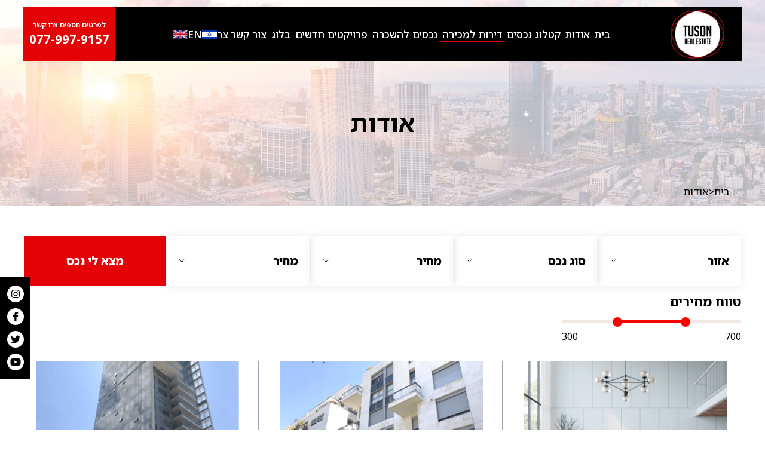

--- FILE ---
content_type: text/html; charset=utf-8
request_url: https://tuson-eta.vercel.app/homes_for_Sale.html
body_size: 4977
content:
<!DOCTYPE html>
<html lang="en">
  <head>
    <meta charset="UTF-8" />
    <meta name="viewport" content="width=device-width, initial-scale=1.0" />
    <!-- logo -->
    <link rel="icon" href="./assets/logo.png" />

    <!-- tailwind cdn script -->
    <link href="./dist/output.css" rel="stylesheet" />

    <!-- font awesome links -->
    <link rel="stylesheet" href="./css/fontawesome/fontawesome-solid.css" />
    <link rel="stylesheet" href="./css/fontawesome/fontawesome.css" />

    <!-- js cdn scripts here -->
    <script src="./js/fontawesome/fontawesome-all.js"></script>

    <!-- google font -->
    <link rel="preconnect" href="https://fonts.googleapis.com" />
    <link rel="preconnect" href="https://fonts.gstatic.com" crossorigin />
    <link href="https://fonts.googleapis.com/css2?family=Noto+Sans+Hebrew:wght@400;500;600;700;800&display=swap" rel="stylesheet" />

    <!-- custom css styles link -->
    <link rel="stylesheet" href="./css/style.css" />
    <!-- title -->
    <title>Tuson - Homes for Sale</title>
  </head>

  <body class="relative">
    <div class="bg-[url('../assets/breadcrumb-bg.jpg')] w-full h-full md:h-[245px] lg:h-[345px] bg-cover relative lg:z-0">
      <!-- header part -->
      <header class="w-full lg:w-[94%] mx-auto xl:h-[90px] 2xl:h-[116px] h-[70px] text-white bg-black fixed lg:relative top-0 left-0 lg:top-3 z-10">
        <div class="flex items-center justify-between h-full gap-3">
          <a href="#" class="hidden lg:flex flex-col justify-center items-center w-[240px] lg:w-[200px] 2xl:w-[240px] h-full text-white bg-[#E40306]">
            <span class="md:text-[12px] lg:text-[12px] 2xl:text-[16px] font-semibold text-center block">לפרטים נוספים צרו קשר</span>

            <span class="md:text-[14px] lg:text-[20px] 2xl:text-[26px] font-bold block"> 077-997-9157 </span>
          </a>

          <div class="hidden lg:block container mx-auto">
            <nav>
              <ul class="nav-menu flex items-center justify-center md:gap-[10px] lg:gap-[15px] xl:gap-[16px] 2xl:gap-[35px]">
                <li class="flex items-center md:gap-[2px] lg:gap-[10px] 2xl:gap-[15px]">
                  <button class="flex items-center md:gap-[2px] lg:gap-[6px]">
                    <div class="w-[25px] h-[15px]">
                      <img class="w-full h-full" src="./assets/flag-1.png" alt="england" />
                    </div>
                    <span class="md:text-[12px] lg:text-[12px] xl:text-[17px] 2xl:text-[21px] font-medium block">EN</span>
                  </button>

                  <button class="flex items-center md:gap-[2px] lg:gap-[6px]">
                    <div class="w-[25px] h-[15px]">
                      <img class="w-full h-full" src="./assets/icon/eng.svg" alt="flag" />
                    </div>
                    <span class="md:text-[12px] lg:text-[12px] xl:text-[17px] 2xl:text-[21px] font-medium block">צר</span>
                  </button>
                </li>

                <li>
                  <a href="./contact.html" class="px-1 md:text-[12px] lg:text-[12px] xl:text-[17px] 2xl:text-[21px] font-medium hover:border-b-2 border-[#E40306] focus:border-b-2"> צור קשר </a>
                </li>
                <li>
                  <a href="./blog.html" class="px-1 md:text-[12px] lg:text-[12px] xl:text-[17px] 2xl:text-[21px] font-medium hover:border-b-2 border-[#E40306] focus:border-b-2"> בלוג </a>
                </li>
                <li>
                  <a href="./article.html" class="px-1 md:text-[12px] lg:text-[12px] xl:text-[17px] 2xl:text-[21px] font-medium hover:border-b-2 border-[#E40306] focus:border-b-2"> פרויקטים חדשים </a>
                </li>
                <li>
                  <a href="./apartment.html" class="px-1 md:text-[12px] lg:text-[12px] xl:text-[17px] 2xl:text-[21px] font-medium hover:border-b-2 border-[#E40306] focus:border-b-2"> נכסים להשכרה </a>
                </li>
                <li>
                  <a href="./homes_for_Sale.html" class="px-1 md:text-[12px] lg:text-[12px] xl:text-[17px] 2xl:text-[21px] font-medium border-b-2 hover:border-b-2 border-[#E40306] focus:border-b-2">
                    דירות למכירה
                  </a>
                </li>
                <li>
                  <a href="./property_catalog.html" class="px-1 md:text-[12px] lg:text-[12px] xl:text-[17px] 2xl:text-[21px] font-medium hover:border-b-2 border-[#E40306] focus:border-b-2">
                    קטלוג נכסים
                  </a>
                </li>
                <li>
                  <a href="./about.html" class="px-1 md:text-[12px] lg:text-[12px] xl:text-[17px] 2xl:text-[21px] font-medium hover:border-b-2 border-[#E40306] focus:border-b-2"> אודות </a>
                </li>
                <li>
                  <a href="./index.html" class="px-1 md:text-[12px] lg:text-[12px] xl:text-[17px] 2xl:text-[21px] font-medium hover:border-b-2 border-[#E40306] focus:border-b-2"> בית </a>
                </li>
              </ul>
            </nav>
          </div>

          <!-- logo -->
          <div class="ms-3 lg:ms-0 lg:mr-[20px] xl:mr-[30px] 2xl:mr-[60px]">
            <a href="./index.html" class="flex items-center w-[65px] xl:w-[90px] 2xl:w-[115px]">
              <img class="h-full w-full" src="./assets/logo.png" alt="logo" />
            </a>
          </div>

          <div class="mr-3 block lg:hidden">
            <button onclick="handleClick()" class="text-white">
              <svg class="inline-block" width="36px" height="36px" viewBox="0 0 24 24" fill="none" xmlns="http://www.w3.org/2000/svg">
                <g id="SVGRepo_bgCarrier" stroke-width="0"></g>
                <g id="SVGRepo_tracerCarrier" stroke-linecap="round" stroke-linejoin="round"></g>
                <g id="SVGRepo_iconCarrier">
                  <path d="M4 6H20M4 12H20M4 18H20" stroke="#fff" stroke-width="2" stroke-linecap="round" stroke-linejoin="round"></path>
                </g>
              </svg>
            </button>
          </div>
        </div>

        <div id="menu" class="lg:!hidden w-[80%] sm:w-[50%] min-h-screen fixed top-0 right-0 px-7 sm:px-10 bg-black text-white !z-[999] overflow-hidden overflow-y-scroll h-auto">
          <div class="absolute top-[15px] left-3">
            <button onclick="handleClick()" class="text-white">
              <svg width="36px" height="36px" viewBox="0 0 24 24" fill="none" xmlns="http://www.w3.org/2000/svg">
                <g id="SVGRepo_bgCarrier" stroke-width="0"></g>
                <g id="SVGRepo_tracerCarrier" stroke-linecap="round" stroke-linejoin="round"></g>
                <g id="SVGRepo_iconCarrier">
                  <g id="Menu / Close_MD">
                    <path id="Vector" d="M18 18L12 12M12 12L6 6M12 12L18 6M12 12L6 18" stroke="#fff" stroke-width="2" stroke-linecap="round" stroke-linejoin="round"></path>
                  </g>
                </g>
              </svg>
            </button>
          </div>

          <div class="text-white mt-5">
            <ul class="space-y-4 text-right">
              <li>
                <a href="./index.html" class="text-[15px] md:text-[18px] font-medium border-b-2 hover:border-b-2 border-[#E40306] focus:border-b-2"> בית </a>
              </li>
              <li>
                <a href="./about.html" class="text-[15px] md:text-[18px] font-medium hover:border-b-2 border-[#E40306] focus:border-b-2"> אודות </a>
              </li>
              <li>
                <a href="./property_catalog.html" class="text-[15px] md:text-[18px] font-medium hover:border-b-2 border-[#E40306] focus:border-b-2"> קטלוג נכסים </a>
              </li>
              <li>
                <a href="./homes_for_Sale.html" class="text-[15px] md:text-[18px] font-medium hover:border-b-2 border-[#E40306] focus:border-b-2"> דירות למכירה </a>
              </li>
              <li>
                <a href="./apartment.html" class="text-[15px] md:text-[18px] font-medium hover:border-b-2 border-[#E40306] focus:border-b-2"> נכסים להשכרה </a>
              </li>
              <li>
                <a href="./article.html" class="text-[15px] md:text-[18px] font-medium hover:border-b-2 border-[#E40306] focus:border-b-2"> פרויקטים חדשים </a>
              </li>
              <li>
                <a href="./blog.html" class="text-[15px] md:text-[18px] font-medium hover:border-b-2 border-[#E40306] focus:border-b-2"> בלוג </a>
              </li>
              <li>
                <a href="./contact.html" class="text-[15px] md:text-[18px] font-medium hover:border-b-2 border-[#E40306] focus:border-b-2"> צור קשר </a>
              </li>

              <li>
                <div class="flex items-center gap-10 justify-end">
                  <button class="flex items-center gap-3">
                    <div class="w-[25px] h-[15px]">
                      <img class="w-full h-full" src="./assets/flag-1.png" alt="flag" />
                    </div>
                    <span class="text-[15px] md:text-[18px] font-medium block">EN</span>
                  </button>

                  <button class="flex items-center gap-3">
                    <div class="w-[25px] h-[15px]">
                      <img class="w-full h-full" src="./assets/icon/eng.svg" alt="flag" />
                    </div>
                    <span class="text-[15px] md:text-[18px] font-medium block">צר</span>
                  </button>
                </div>
              </li>

              <li>
                <a href="#" class="lg:hidden flex flex-col justify-center items-center w-[217px] h-full text-white bg-[#E40306] ml-auto">
                  <span class="md:text-[12px] lg:text-[16px] font-semibold text-center block"> לפרטים נוספי </span>

                  <span class="md:text-[14px] lg:text-[20px] 2xl:text-[26px] font-bold block"> 077-997-9157 </span>
                </a>
              </li>
            </ul>
          </div>
        </div>
      </header>

      <!-- breadcrumb -->
      <div class="w-full h-full bg-white/70 lg:absolute top-0 left-0 z-2">
        <div class="container mx-auto px-[40px]">
          <div class="text-center pt-20 lg:pt-0 lg:mt-44">
            <h2 class="text-black font-bold text-[40px]">אודות</h2>
          </div>
          <div class="text-end py-2 pr-5 md:mt-16">
            <ul class="flex items-center gap-2 justify-end">
              <li class="text-[15px] md:text-[17px] font-normal">אודות</li>
              <span> > </span>
              <li>
                <a class="text-[15px] md:text-[17px] font-normal" href="./index.html">בית</a>
              </li>
            </ul>
          </div>
        </div>
      </div>
    </div>

    <!-- filter sections section -->
    <section class="px-[20px] md:px-[40px] bg-white">
      <div class="container mx-auto">
        <div class="mt-[50px]">
          <div class="grid lg:grid-cols-5 grid-cols-1 gap-0.5 text-sm sm:text-[19px] font-extrabold">
            <button class="bg-[#E40306] h-[83px] text-white order-last lg:order-first">מצא לי נכס</button>

            <div class="selector relative shadow-[0_1px_14px_rgba(0,0,0,0.1)]">
              <div class="h-[83px]" id="selectField0">
                <img src="./assets/arrow.png" alt="arrow" id="arrowIcon0" />
                <p id="selectText0">מחיר</p>
              </div>

              <ul id="list0" class="hide absolute top-[110%] font-medium z-50">
                <li class="options0">
                  <p>1 מחיר</p>
                </li>
                <li class="options0">
                  <p>2 מחיר</p>
                </li>
                <li class="options0">
                  <p>3 מחיר</p>
                </li>
                <li class="options0">
                  <p>4 מחיר</p>
                </li>
              </ul>
            </div>

            <div class="selector relative shadow-[0_1px_14px_rgba(0,0,0,0.1)]">
              <div class="h-[83px]" id="selectField">
                <img src="./assets/arrow.png" alt="arrow" id="arrowIcon" />
                <p id="selectText">מחיר</p>
              </div>

              <ul id="list" class="hide absolute top-[110%] font-medium z-50">
                <li class="options">
                  <p>1 מחיר</p>
                </li>
                <li class="options">
                  <p>2 מחיר</p>
                </li>
                <li class="options">
                  <p>3 מחיר</p>
                </li>
                <li class="options">
                  <p>4 מחיר</p>
                </li>
              </ul>
            </div>

            <div class="selector relative shadow-[0_1px_14px_rgba(0,0,0,0.1)]">
              <div class="h-[83px]" id="selectField2">
                <img src="./assets/arrow.png" alt="arrow" id="arrowIcon2" />
                <p id="selectText2">סוג נכס</p>
              </div>

              <ul id="list2" class="hide absolute top-[110%] font-medium z-50">
                <li class="options2">
                  <p>1 מחיר</p>
                </li>
                <li class="options2">
                  <p>2 מחיר</p>
                </li>
                <li class="options2">
                  <p>3 מחיר</p>
                </li>
                <li class="options2">
                  <p>4 מחיר</p>
                </li>
              </ul>
            </div>

            <div class="selector relative shadow-[0_1px_14px_rgba(0,0,0,0.1)]">
              <div class="h-[83px]" id="selectField3">
                <img src="./assets/arrow.png" alt="arrow" id="arrowIcon3" />
                <p id="selectText3">אזור</p>
              </div>

              <ul id="list3" class="hide absolute top-[110%] font-medium z-50">
                <li class="options3">
                  <p>1 מחיר</p>
                </li>
                <li class="options3">
                  <p>2 מחיר</p>
                </li>
                <li class="options3">
                  <p>3 מחיר</p>
                </li>
                <li class="options3">
                  <p>4 מחיר</p>
                </li>
              </ul>
            </div>
          </div>

          <div class="range w-[300px] ml-auto">
            <h3 class="mt-3 text-[21px] font-extrabold text-right">טווח מחירים</h3>

            <div class="range-slider">
              <span class="range-selected"></span>
            </div>

            <div class="range-input">
              <input type="range" class="min" min="0" max="1000" value="300" step="10" />
              <input type="range" class="max" min="0" max="1000" value="700" step="10" />
            </div>

            <div class="range-price">
              <input type="text" name="min" disabled value="300" />

              <input class="text-right" type="text" name="max" disabled value="700" />
            </div>
          </div>
        </div>
      </div>
    </section>

    <!-- products -->
    <section class="px-[20px] md:px-[40px] bg-white">
      <div class="container mx-auto">
        <div class="mb-[50px]">
          <div class="grid grid-cols-1 sm:grid-cols-2 xl:grid-cols-3 gap-[15px] md:gap-[24px]">
            <div class="hover:hover:shadow-[0_5px_14px_rgba(0,0,0,0.16)] hover:rounded duration-300 transition pt-5 md:pl-5 relative group cursor-pointer">
              <div class="md:mr-[24px] pb-5 border-b-[1.5px] border-gray-400 group-hover:border-transparent relative lg:z-10">
                <img class="w-full h-full" src="./assets/product/apart1.png" alt="product" class="" />
                <div class="mt-[18px] flex justify-between items-start">
                  <h4 class="text-right text-[#000000] text-[18px] font-bold">₪ 13,900,000</h4>
                  <div class="text-[17px] text-right leading-[22px] font-bold">
                    רמז דוד 6 תל אביב יפו
                    <p class="font-normal"><span>250 מ״ר</span> <span>|</span> <span>4 חדרים</span></p>
                  </div>
                </div>
              </div>
              <div class="hidden md:block w-full h-[85%] absolute top-5 left-[10px] z-0 border-r-[1.5px] border-gray-400 group-hover:border-transparent"></div>
            </div>
            <div class="hover:shadow-[0_5px_14px_rgba(0,0,0,0.16)] hover:rounded duration-300 transition pt-5 md:pl-5 relative group cursor-pointer">
              <div class="md:mr-[24px] pb-5 border-b-[1.5px] border-gray-400 group-hover:border-transparent relative lg:z-10">
                <img class="w-full h-full" src="./assets/product/apart5.png" alt="product" class="" />
                <div class="mt-[18px] flex justify-between items-start">
                  <h4 class="text-right text-[#000000] text-[18px] font-bold">₪ 6,950,000</h4>
                  <div class="text-[17px] text-right leading-[22px] font-bold">
                    בארי תל אביב יפו
                    <p class="font-normal"><span>250 מ״ר</span> <span>|</span> <span>4 חדרים</span></p>
                  </div>
                </div>
              </div>
              <div class="hidden xl:block w-full h-[85%] absolute top-5 left-[10px] z-0 border-r-[1.5px] border-gray-400 group-hover:border-transparent"></div>
            </div>
            <div class="hover:shadow-[0_5px_14px_rgba(0,0,0,0.16)] hover:rounded duration-300 transition pt-5 md:pl-5 relative group cursor-pointer">
              <div class="md:mr-[24px] pb-5 border-b-[1.5px] border-gray-400 group-hover:border-transparent relative lg:z-10">
                <img class="w-full h-full" src="./assets/product/Group 11.png" alt="product" class="" />
                <div class="mt-[18px] flex justify-between items-start">
                  <h4 class="text-right text-[#000000] text-[18px] font-bold">₪ 8,750,000</h4>
                  <div class="text-[17px] text-right leading-[22px] font-bold">
                    בן שפרוט 2 תל אביב יפו
                    <p class="font-normal"><span>250 מ״ר</span> <span>|</span> <span>4 חדרים</span></p>
                  </div>
                </div>
              </div>
              <div class="hidden md:block xl:hidden w-full h-[90%] absolute top-0 left-[10px] z-0 border-r-[1.5px] border-gray-400 group-hover:border-transparent"></div>
            </div>
            <div class="hover:shadow-[0_5px_14px_rgba(0,0,0,0.16)] hover:rounded duration-300 transition pt-5 md:pl-5 relative group cursor-pointer">
              <div class="md:mr-[24px] pb-5 border-b-[1.5px] border-gray-400 group-hover:border-transparent relative lg:z-10">
                <div class="relative">
                  <img class="w-full h-full" src="./assets/product/apart4.png" alt="product" class="" />
                  <div class="bg-black/50 w-full h-full absolute top-0 left-0">
                    <div class="flex items-center jusctify-center w-full h-full">
                      <img class="inline-block mx-auto" src="./assets/image-2.png" alt="img" />
                    </div>
                  </div>
                </div>
                <div class="mt-[18px] flex justify-between items-start">
                  <h4 class="text-right text-[#000000] text-[18px] font-bold">₪ 6,500,000</h4>
                  <div class="text-[17px] text-right leading-[22px] font-bold">
                    פנקס תל אביב יפו
                    <p class="font-normal"><span>250 מ״ר</span> <span>|</span> <span>4 חדרים</span></p>
                  </div>
                </div>
              </div>
              <div class="hidden xl:block w-full h-[90%] absolute top-0 left-[10px] z-0 border-r-[1.5px] border-gray-400 group-hover:border-transparent"></div>
            </div>
            <div class="hover:shadow-[0_5px_14px_rgba(0,0,0,0.16)] hover:rounded duration-300 transition pt-5 md:pl-5 relative group cursor-pointer">
              <div class="md:mr-[24px] pb-5 border-b-[1.5px] border-gray-400 group-hover:border-transparent relative lg:z-10">
                <img class="w-full h-full" src="./assets/product/apart3.png" alt="product" class="" />
                <div class="mt-[18px] flex justify-between items-start">
                  <h4 class="text-right text-[#000000] text-[18px] font-bold">₪ 9,900,000</h4>
                  <div class="text-[17px] text-right leading-[22px] font-bold">
                    פנקס תל אביב יפו
                    <p class="font-normal"><span>250 מ״ר</span> <span>|</span> <span>4 חדרים</span></p>
                  </div>
                </div>
              </div>
              <div class="hidden md:block lg:hidden w-full h-[90%] absolute top-0 left-[10px] z-0 border-r-[1.5px] border-gray-400 group-hover:border-transparent"></div>
              <div class="hidden lg:block w-full h-[90%] absolute top-0 left-[10px] z-0 border-r-[1.5px] border-gray-400 group-hover:border-transparent"></div>
            </div>
            <div class="hover:shadow-[0_5px_14px_rgba(0,0,0,0.16)] hover:rounded duration-300 transition pt-5 md:pl-5 relative group cursor-pointer">
              <div class="md:mr-[24px] pb-5 border-b-[1.5px] border-gray-400 group-hover:border-transparent relative lg:z-10">
                <div class="relative">
                  <img class="w-full h-full" src="./assets/product/apart2.png" alt="product" class="" />
                  <div class="w-full h-full absolute -top-2 -left-2 common_direction">
                    <div class="">
                      <img src="./assets/image-1.png" alt="img" />
                    </div>
                  </div>
                </div>
                <div class="mt-[18px] flex justify-between items-start">
                  <h4 class="text-right text-[#000000] text-[18px] font-bold">₪ 8,000,000</h4>
                  <div class="text-[17px] text-right leading-[22px] font-bold">
                    ארלוזרוב 17 תל אביב יפו
                    <p class="font-normal"><span>250 מ״ר</span> <span>|</span> <span>4 חדרים</span></p>
                  </div>
                </div>
              </div>
            </div>
            <div class="hover:shadow-[0_5px_14px_rgba(0,0,0,0.16)] hover:rounded duration-300 transition pt-5 md:pl-5 relative group cursor-pointer">
              <div class="md:mr-[24px] pb-5 relative lg:z-10 border-b-[1.5px] border-gray-400 xl:border-b-0">
                <img class="w-full h-full" src="./assets/product/apart1.png" alt="product" class="" />
                <div class="mt-[18px] flex justify-between items-start">
                  <h4 class="text-right text-[#000000] text-[18px] font-bold">₪ 13,900,000</h4>
                  <div class="text-[17px] text-right leading-[22px] font-bold">
                    רמז דוד 6 תל אביב יפו
                    <p class="font-normal"><span>250 מ״ר</span> <span>|</span> <span>4 חדרים</span></p>
                  </div>
                </div>
              </div>

              <div class="hidden md:block w-full h-[90%] absolute top-0 left-[10px] z-0 border-r-[1.5px] border-gray-400 group-hover:border-transparent"></div>
            </div>
            <div class="md:hover:shadow-[0_5px_14px_rgba(0,0,0,0.16)] hover:rounded duration-300 transition pt-5 md:pl-5 relative group cursor-pointer">
              <div class="md:mr-[24px] pb-5 relative lg:z-10 border-b-[1.5px] border-gray-400 xl:border-b-0">
                <div class="relative">
                  <img class="w-full h-full" src="./assets/product/apart5.png" alt="product" class="" />
                  <div class="w-full h-full absolute -top-2 -left-2 common_direction">
                    <div class="">
                      <img src="./assets/image-1.png" alt="img" />
                    </div>
                  </div>
                </div>
                <div class="mt-[18px] flex justify-between items-start">
                  <h4 class="text-right text-[#000000] text-[18px] font-bold">₪ 6,950,000</h4>
                  <div class="text-[17px] text-right leading-[22px] font-bold">
                    בארי תל אביב יפו
                    <p class="font-normal"><span>250 מ״ר</span> <span>|</span> <span>4 חדרים</span></p>
                  </div>
                </div>
              </div>
              <div class="hidden xl:block w-full h-[90%] absolute top-0 left-[10px] z-0 border-r-[1.5px] border-gray-400 group-hover:border-transparent"></div>
            </div>
            <div class="hover:shadow-[0_5px_14px_rgba(0,0,0,0.16)] hover:rounded duration-300 transition pt-5 md:pl-5 relative group cursor-pointer">
              <div class="md:mr-[24px] pb-5 relative lg:z-10">
                <img class="w-full h-full" src="./assets/product/apart4.png" alt="product" class="" />
                <div class="mt-[18px] flex justify-between items-start">
                  <h4 class="text-right text-[#000000] text-[18px] font-bold">₪ 8,750,000</h4>
                  <div class="text-[17px] text-right leading-[22px] font-bold">
                    פנקס תל אביב יפו
                    <p class="font-normal"><span>250 מ״ר</span> <span>|</span> <span>4 חדרים</span></p>
                  </div>
                </div>
              </div>
              <div class="hidden md:block xl:hidden w-full h-[90%] absolute top-0 left-[10px] z-0 border-r-[1.5px] border-gray-400 group-hover:border-transparent"></div>
            </div>
          </div>
        </div>
      </div>
    </section>

    <!-- social media -->
    <div class="sticky bottom-[86px] left-0 z-50">
      <div class="w-[50px] h-auto">
        <div class="px-[12px] py-[14px] bg-[#000000]">
          <div class="space-y-[10px]">
            <a
              href="#"
              class="w-[28px] h-[28px] text-[#000000] hover:text-white duration-500 hover:bg-gradient-to-r from-[#ee2a7b] to-[#6228d7] bg-white rounded-full flex items-center justify-center"
            >
              <i class="fab fa-instagram"></i>
            </a>
            <a
              href="#"
              class="w-[28px] h-[28px] bg-white duration-500 text-[#000000] hover:text-white rounded-full hover:bg-gradient-to-r from-[#30518E] to-[#2B2E7D] flex items-center justify-center"
            >
              <i class="fab fa-facebook-f"></i>
            </a>
            <a
              href="#"
              class="w-[28px] h-[28px] bg-white duration-500 text-[#000000] hover:text-white rounded-full hover:bg-gradient-to-r from-[#1188CB] to-[#0071BC] flex items-center justify-center"
            >
              <i class="fab fa-twitter"></i>
            </a>
            <a href="#" class="w-[28px] h-[28px] bg-white duration-500 text-[#000000] hover:text-white rounded-full hover:bg-[#CD201F] flex items-center justify-center">
              <i class="fab fa-youtube"></i>
            </a>
          </div>
        </div>
      </div>
    </div>

    <footer>
      <div class="bg-[#000000] text-white">
        <div class="px-[20px] md:px-[40px] py-[50px] md:py-[50px] lg:py-[70px] container mx-auto">
          <div class="grid md:grid-cols-2 lg:grid-cols-4 md:gap-[40px] lg:gap-[80px]">
            <div>
              <h4 class="text-[26px] text-center font-bold leading-[20px]">ליצירת קשר</h4>

              <form action="" class="mt-[30px]">
                <input placeholder="שם מלא:" type="text" class="w-full mt-[20px] text-white text-right border-b-[1.5px] border-white bg-transparent outline-none placeholder:text-white text-[17px]" />
                <input placeholder="טלפון:" type="text" class="w-full mt-[20px] text-white text-right border-b-[1.5px] border-white bg-transparent outline-none placeholder:text-white text-[17px]" />
                <input placeholder="אימייל:" type="text" class="w-full mt-[20px] text-white text-right border-b-[1.5px] border-white bg-transparent outline-none placeholder:text-white text-[17px]" />
                <div class="text-center mt-[30px]">
                  <button class="border-b-[3px] border-[#E40306] text-center outline-none text-[21px] font-bold">שלח פרטים</button>
                </div>
              </form>
            </div>

            <div class="mt-10 lg:mt-0">
              <h4 class="text-[17px] text-right font-bold leading-[24px]">פרטי התקשרות</h4>

              <div class="mt-5 text-right text-[17px] text-white font-[300]">
                <h5>משרד: שחר נכסים-המומחה במרכז ת"א</h5>
                <h5>כתובת: אבן גבירול 85, תל אביב יפו</h5>
                <div><a href="tel:077-997-9157">טלפון : 077-997-9157</a></div>
                <h5>פקס: 03-5000000</h5>
                <div>
                  <a href="mailto:info@shahartuson.co.il">info@shahartuson.co.il :מייל</a>
                </div>

                <div>
                  <h5 class="text-white font-bold mt-5 text-[17px]">:שעות פעילות</h5>
                  <h5 class="font-[300]">א’-ד’ 08:30-19:00 | ה 8:30-21:00</h5>
                  <h5 class="font-[300]">ו': 09:00-15:00</h5>
                </div>
              </div>

              <div class="flex items-center justify-end gap-4 mt-5 flex-wrap">
                <div class="flex items-center gap-[7px]">
                  <a
                    href="#"
                    class="w-[28px] h-[28px] text-[#000000] hover:text-white duration-500 hover:bg-gradient-to-r from-[#ee2a7b] to-[#6228d7] bg-white rounded-full flex items-center justify-center"
                  >
                    <i class="fab fa-instagram"></i>
                  </a>
                  <a
                    href="#"
                    class="w-[28px] h-[28px] bg-white duration-500 text-[#000000] hover:text-white rounded-full hover:bg-gradient-to-r from-[#30518E] to-[#2B2E7D] flex items-center justify-center"
                  >
                    <i class="fab fa-facebook-f"></i>
                  </a>
                  <a
                    href="#"
                    class="w-[28px] h-[28px] bg-white duration-500 text-[#000000] hover:text-white rounded-full hover:bg-gradient-to-r from-[#1188CB] to-[#0071BC] flex items-center justify-center"
                  >
                    <i class="fab fa-twitter"></i>
                  </a>
                  <a href="#" class="w-[28px] h-[28px] bg-white duration-500 text-[#000000] hover:text-white rounded-full hover:bg-[#CD201F] flex items-center justify-center">
                    <i class="fab fa-youtube"></i>
                  </a>
                </div>

                <p class="text-right text-[15px] lg:text-[17px] font-bold">חפשו אותנו</p>
              </div>
            </div>

            <div class="mt-10 lg:mt-0">
              <h4 class="text-[17px] text-right font-bold">מאמרים</h4>

              <div class="mt-[15px] text-[17px] text-white text-right space-y-1 font-[300]">
                <ul>
                  <li>
                    <a class="block" href="#"> דירות יוקרה בתל אביב</a>
                  </li>
                </ul>
                <ul>
                  <li>
                    <a class="block" href="#"> דירות יוקרה להשכרה בתל אביב</a>
                  </li>
                </ul>
                <ul>
                  <li>
                    <a class="block" href="#"> דירות יוקרה למכירה בתל אביב</a>
                  </li>
                </ul>
                <ul>
                  <li>
                    <a class="block" href="#"> דירות להשכרה</a>
                  </li>
                </ul>
                <ul>
                  <li>
                    <a class="block" href="#"> דירות להשכרה בפארק צמרת</a>
                  </li>
                </ul>
                <ul>
                  <li>
                    <a class="block" href="#"> מגדלי יוקרה בתל אביב</a>
                  </li>
                </ul>
                <ul>
                  <li>
                    <a class="block" href="#"> מגדלי מגורים בתל אביב</a>
                  </li>
                </ul>
                <ul>
                  <li>
                    <a class="block" href="#"> דירות יד 2</a>
                  </li>
                </ul>
              </div>
            </div>

            <div class="mt-10 lg:mt-0">
              <h4 class="text-[17px] text-right font-bold">מאמרים</h4>

              <div class="mt-[15px] space-y-1 text-[17px] text-right text-white font-[300]">
                <ul>
                  <li>
                    <a class="block" href="#">עמוד בית</a>
                  </li>
                </ul>
                <ul>
                  <li>
                    <a class="block" href="#">אודות</a>
                  </li>
                </ul>
                <ul>
                  <li>
                    <a class="block" href="#">קטלוג נכסים</a>
                  </li>
                </ul>
                <ul>
                  <li>
                    <a class="block" href="#">נכסים למכירה</a>
                  </li>
                </ul>
                <ul>
                  <li>
                    <a class="block" href="#">נכסים להשכרה</a>
                  </li>
                </ul>
                <ul>
                  <li>
                    <a class="block" href="#">פרויקטים חדשים</a>
                  </li>
                </ul>
                <ul>
                  <li>
                    <a class="block" href="#">בלוג</a>
                  </li>
                </ul>
                <ul>
                  <li>
                    <a class="block" href="#">צור קשר</a>
                  </li>
                </ul>
              </div>
            </div>
          </div>
        </div>
      </div>
      <div class="px-[20px] md:px-[40px] py-5 container mx-auto">
        <div class="lg:flex items-center justify-between text-[15px] text-[#595959] text-right">
          <p>עיצוב ובניית אתרים ע״י אקסטרה דיגיטל</p>
          <p>© כל הזכויות שמורות לטוסון נכסים 2022</p>
        </div>
      </div>
    </footer>

    <!-- js custom scripts -->
    <script src="./js/menu.js"></script>
    <script src="./js/select.js"></script>
    <script src="./js/range.js"></script>
  </body>
</html>


--- FILE ---
content_type: text/css; charset=utf-8
request_url: https://tuson-eta.vercel.app/dist/output.css
body_size: 11969
content:
/*
! tailwindcss v3.3.6 | MIT License | https://tailwindcss.com
*/

/*
1. Prevent padding and border from affecting element width. (https://github.com/mozdevs/cssremedy/issues/4)
2. Allow adding a border to an element by just adding a border-width. (https://github.com/tailwindcss/tailwindcss/pull/116)
*/

*,
::before,
::after {
  box-sizing: border-box;
  /* 1 */
  border-width: 0;
  /* 2 */
  border-style: solid;
  /* 2 */
  border-color: #e5e7eb;
  /* 2 */
}

::before,
::after {
  --tw-content: '';
}

/*
1. Use a consistent sensible line-height in all browsers.
2. Prevent adjustments of font size after orientation changes in iOS.
3. Use a more readable tab size.
4. Use the user's configured `sans` font-family by default.
5. Use the user's configured `sans` font-feature-settings by default.
6. Use the user's configured `sans` font-variation-settings by default.
*/

html {
  line-height: 1.5;
  /* 1 */
  -webkit-text-size-adjust: 100%;
  /* 2 */
  -moz-tab-size: 4;
  /* 3 */
  -o-tab-size: 4;
     tab-size: 4;
  /* 3 */
  font-family: ui-sans-serif, system-ui, -apple-system, BlinkMacSystemFont, "Segoe UI", Roboto, "Helvetica Neue", Arial, "Noto Sans", sans-serif, "Apple Color Emoji", "Segoe UI Emoji", "Segoe UI Symbol", "Noto Color Emoji";
  /* 4 */
  font-feature-settings: normal;
  /* 5 */
  font-variation-settings: normal;
  /* 6 */
}

/*
1. Remove the margin in all browsers.
2. Inherit line-height from `html` so users can set them as a class directly on the `html` element.
*/

body {
  margin: 0;
  /* 1 */
  line-height: inherit;
  /* 2 */
}

/*
1. Add the correct height in Firefox.
2. Correct the inheritance of border color in Firefox. (https://bugzilla.mozilla.org/show_bug.cgi?id=190655)
3. Ensure horizontal rules are visible by default.
*/

hr {
  height: 0;
  /* 1 */
  color: inherit;
  /* 2 */
  border-top-width: 1px;
  /* 3 */
}

/*
Add the correct text decoration in Chrome, Edge, and Safari.
*/

abbr:where([title]) {
  -webkit-text-decoration: underline dotted;
          text-decoration: underline dotted;
}

/*
Remove the default font size and weight for headings.
*/

h1,
h2,
h3,
h4,
h5,
h6 {
  font-size: inherit;
  font-weight: inherit;
}

/*
Reset links to optimize for opt-in styling instead of opt-out.
*/

a {
  color: inherit;
  text-decoration: inherit;
}

/*
Add the correct font weight in Edge and Safari.
*/

b,
strong {
  font-weight: bolder;
}

/*
1. Use the user's configured `mono` font-family by default.
2. Use the user's configured `mono` font-feature-settings by default.
3. Use the user's configured `mono` font-variation-settings by default.
4. Correct the odd `em` font sizing in all browsers.
*/

code,
kbd,
samp,
pre {
  font-family: ui-monospace, SFMono-Regular, Menlo, Monaco, Consolas, "Liberation Mono", "Courier New", monospace;
  /* 1 */
  font-feature-settings: normal;
  /* 2 */
  font-variation-settings: normal;
  /* 3 */
  font-size: 1em;
  /* 4 */
}

/*
Add the correct font size in all browsers.
*/

small {
  font-size: 80%;
}

/*
Prevent `sub` and `sup` elements from affecting the line height in all browsers.
*/

sub,
sup {
  font-size: 75%;
  line-height: 0;
  position: relative;
  vertical-align: baseline;
}

sub {
  bottom: -0.25em;
}

sup {
  top: -0.5em;
}

/*
1. Remove text indentation from table contents in Chrome and Safari. (https://bugs.chromium.org/p/chromium/issues/detail?id=999088, https://bugs.webkit.org/show_bug.cgi?id=201297)
2. Correct table border color inheritance in all Chrome and Safari. (https://bugs.chromium.org/p/chromium/issues/detail?id=935729, https://bugs.webkit.org/show_bug.cgi?id=195016)
3. Remove gaps between table borders by default.
*/

table {
  text-indent: 0;
  /* 1 */
  border-color: inherit;
  /* 2 */
  border-collapse: collapse;
  /* 3 */
}

/*
1. Change the font styles in all browsers.
2. Remove the margin in Firefox and Safari.
3. Remove default padding in all browsers.
*/

button,
input,
optgroup,
select,
textarea {
  font-family: inherit;
  /* 1 */
  font-feature-settings: inherit;
  /* 1 */
  font-variation-settings: inherit;
  /* 1 */
  font-size: 100%;
  /* 1 */
  font-weight: inherit;
  /* 1 */
  line-height: inherit;
  /* 1 */
  color: inherit;
  /* 1 */
  margin: 0;
  /* 2 */
  padding: 0;
  /* 3 */
}

/*
Remove the inheritance of text transform in Edge and Firefox.
*/

button,
select {
  text-transform: none;
}

/*
1. Correct the inability to style clickable types in iOS and Safari.
2. Remove default button styles.
*/

button,
[type='button'],
[type='reset'],
[type='submit'] {
  -webkit-appearance: button;
  /* 1 */
  background-color: transparent;
  /* 2 */
  background-image: none;
  /* 2 */
}

/*
Use the modern Firefox focus style for all focusable elements.
*/

:-moz-focusring {
  outline: auto;
}

/*
Remove the additional `:invalid` styles in Firefox. (https://github.com/mozilla/gecko-dev/blob/2f9eacd9d3d995c937b4251a5557d95d494c9be1/layout/style/res/forms.css#L728-L737)
*/

:-moz-ui-invalid {
  box-shadow: none;
}

/*
Add the correct vertical alignment in Chrome and Firefox.
*/

progress {
  vertical-align: baseline;
}

/*
Correct the cursor style of increment and decrement buttons in Safari.
*/

::-webkit-inner-spin-button,
::-webkit-outer-spin-button {
  height: auto;
}

/*
1. Correct the odd appearance in Chrome and Safari.
2. Correct the outline style in Safari.
*/

[type='search'] {
  -webkit-appearance: textfield;
  /* 1 */
  outline-offset: -2px;
  /* 2 */
}

/*
Remove the inner padding in Chrome and Safari on macOS.
*/

::-webkit-search-decoration {
  -webkit-appearance: none;
}

/*
1. Correct the inability to style clickable types in iOS and Safari.
2. Change font properties to `inherit` in Safari.
*/

::-webkit-file-upload-button {
  -webkit-appearance: button;
  /* 1 */
  font: inherit;
  /* 2 */
}

/*
Add the correct display in Chrome and Safari.
*/

summary {
  display: list-item;
}

/*
Removes the default spacing and border for appropriate elements.
*/

blockquote,
dl,
dd,
h1,
h2,
h3,
h4,
h5,
h6,
hr,
figure,
p,
pre {
  margin: 0;
}

fieldset {
  margin: 0;
  padding: 0;
}

legend {
  padding: 0;
}

ol,
ul,
menu {
  list-style: none;
  margin: 0;
  padding: 0;
}

/*
Reset default styling for dialogs.
*/

dialog {
  padding: 0;
}

/*
Prevent resizing textareas horizontally by default.
*/

textarea {
  resize: vertical;
}

/*
1. Reset the default placeholder opacity in Firefox. (https://github.com/tailwindlabs/tailwindcss/issues/3300)
2. Set the default placeholder color to the user's configured gray 400 color.
*/

input::-moz-placeholder, textarea::-moz-placeholder {
  opacity: 1;
  /* 1 */
  color: #9ca3af;
  /* 2 */
}

input::placeholder,
textarea::placeholder {
  opacity: 1;
  /* 1 */
  color: #9ca3af;
  /* 2 */
}

/*
Set the default cursor for buttons.
*/

button,
[role="button"] {
  cursor: pointer;
}

/*
Make sure disabled buttons don't get the pointer cursor.
*/

:disabled {
  cursor: default;
}

/*
1. Make replaced elements `display: block` by default. (https://github.com/mozdevs/cssremedy/issues/14)
2. Add `vertical-align: middle` to align replaced elements more sensibly by default. (https://github.com/jensimmons/cssremedy/issues/14#issuecomment-634934210)
   This can trigger a poorly considered lint error in some tools but is included by design.
*/

img,
svg,
video,
canvas,
audio,
iframe,
embed,
object {
  display: block;
  /* 1 */
  vertical-align: middle;
  /* 2 */
}

/*
Constrain images and videos to the parent width and preserve their intrinsic aspect ratio. (https://github.com/mozdevs/cssremedy/issues/14)
*/

img,
video {
  max-width: 100%;
  height: auto;
}

/* Make elements with the HTML hidden attribute stay hidden by default */

[hidden] {
  display: none;
}

*, ::before, ::after {
  --tw-border-spacing-x: 0;
  --tw-border-spacing-y: 0;
  --tw-translate-x: 0;
  --tw-translate-y: 0;
  --tw-rotate: 0;
  --tw-skew-x: 0;
  --tw-skew-y: 0;
  --tw-scale-x: 1;
  --tw-scale-y: 1;
  --tw-pan-x:  ;
  --tw-pan-y:  ;
  --tw-pinch-zoom:  ;
  --tw-scroll-snap-strictness: proximity;
  --tw-gradient-from-position:  ;
  --tw-gradient-via-position:  ;
  --tw-gradient-to-position:  ;
  --tw-ordinal:  ;
  --tw-slashed-zero:  ;
  --tw-numeric-figure:  ;
  --tw-numeric-spacing:  ;
  --tw-numeric-fraction:  ;
  --tw-ring-inset:  ;
  --tw-ring-offset-width: 0px;
  --tw-ring-offset-color: #fff;
  --tw-ring-color: rgb(59 130 246 / 0.5);
  --tw-ring-offset-shadow: 0 0 #0000;
  --tw-ring-shadow: 0 0 #0000;
  --tw-shadow: 0 0 #0000;
  --tw-shadow-colored: 0 0 #0000;
  --tw-blur:  ;
  --tw-brightness:  ;
  --tw-contrast:  ;
  --tw-grayscale:  ;
  --tw-hue-rotate:  ;
  --tw-invert:  ;
  --tw-saturate:  ;
  --tw-sepia:  ;
  --tw-drop-shadow:  ;
  --tw-backdrop-blur:  ;
  --tw-backdrop-brightness:  ;
  --tw-backdrop-contrast:  ;
  --tw-backdrop-grayscale:  ;
  --tw-backdrop-hue-rotate:  ;
  --tw-backdrop-invert:  ;
  --tw-backdrop-opacity:  ;
  --tw-backdrop-saturate:  ;
  --tw-backdrop-sepia:  ;
}

::backdrop {
  --tw-border-spacing-x: 0;
  --tw-border-spacing-y: 0;
  --tw-translate-x: 0;
  --tw-translate-y: 0;
  --tw-rotate: 0;
  --tw-skew-x: 0;
  --tw-skew-y: 0;
  --tw-scale-x: 1;
  --tw-scale-y: 1;
  --tw-pan-x:  ;
  --tw-pan-y:  ;
  --tw-pinch-zoom:  ;
  --tw-scroll-snap-strictness: proximity;
  --tw-gradient-from-position:  ;
  --tw-gradient-via-position:  ;
  --tw-gradient-to-position:  ;
  --tw-ordinal:  ;
  --tw-slashed-zero:  ;
  --tw-numeric-figure:  ;
  --tw-numeric-spacing:  ;
  --tw-numeric-fraction:  ;
  --tw-ring-inset:  ;
  --tw-ring-offset-width: 0px;
  --tw-ring-offset-color: #fff;
  --tw-ring-color: rgb(59 130 246 / 0.5);
  --tw-ring-offset-shadow: 0 0 #0000;
  --tw-ring-shadow: 0 0 #0000;
  --tw-shadow: 0 0 #0000;
  --tw-shadow-colored: 0 0 #0000;
  --tw-blur:  ;
  --tw-brightness:  ;
  --tw-contrast:  ;
  --tw-grayscale:  ;
  --tw-hue-rotate:  ;
  --tw-invert:  ;
  --tw-saturate:  ;
  --tw-sepia:  ;
  --tw-drop-shadow:  ;
  --tw-backdrop-blur:  ;
  --tw-backdrop-brightness:  ;
  --tw-backdrop-contrast:  ;
  --tw-backdrop-grayscale:  ;
  --tw-backdrop-hue-rotate:  ;
  --tw-backdrop-invert:  ;
  --tw-backdrop-opacity:  ;
  --tw-backdrop-saturate:  ;
  --tw-backdrop-sepia:  ;
}

.container {
  width: 100%;
}

@media (min-width: 640px) {
  .container {
    max-width: 640px;
  }
}

@media (min-width: 768px) {
  .container {
    max-width: 768px;
  }
}

@media (min-width: 1024px) {
  .container {
    max-width: 1024px;
  }
}

@media (min-width: 1280px) {
  .container {
    max-width: 1280px;
  }
}

@media (min-width: 1536px) {
  .container {
    max-width: 1536px;
  }
}

.sr-only {
  position: absolute;
  width: 1px;
  height: 1px;
  padding: 0;
  margin: -1px;
  overflow: hidden;
  clip: rect(0, 0, 0, 0);
  white-space: nowrap;
  border-width: 0;
}

.not-sr-only {
  position: static;
  width: auto;
  height: auto;
  padding: 0;
  margin: 0;
  overflow: visible;
  clip: auto;
  white-space: normal;
}

.pointer-events-none {
  pointer-events: none;
}

.pointer-events-auto {
  pointer-events: auto;
}

.visible {
  visibility: visible;
}

.invisible {
  visibility: hidden;
}

.collapse {
  visibility: collapse;
}

.static {
  position: static;
}

.fixed {
  position: fixed;
}

.absolute {
  position: absolute;
}

.relative {
  position: relative;
}

.sticky {
  position: sticky;
}

.-inset-1 {
  inset: -0.25rem;
}

.-left-2 {
  left: -0.5rem;
}

.-top-2 {
  top: -0.5rem;
}

.bottom-\[86px\] {
  bottom: 86px;
}

.end-1 {
  inset-inline-end: 0.25rem;
}

.left-0 {
  left: 0px;
}

.left-3 {
  left: 0.75rem;
}

.left-\[10px\] {
  left: 10px;
}

.right-0 {
  right: 0px;
}

.top-0 {
  top: 0px;
}

.top-5 {
  top: 1.25rem;
}

.top-\[110\%\] {
  top: 110%;
}

.top-\[15px\] {
  top: 15px;
}

.isolate {
  isolation: isolate;
}

.isolation-auto {
  isolation: auto;
}

.\!z-\[999\] {
  z-index: 999 !important;
}

.z-0 {
  z-index: 0;
}

.z-10 {
  z-index: 10;
}

.z-50 {
  z-index: 50;
}

.order-1 {
  order: 1;
}

.order-2 {
  order: 2;
}

.order-last {
  order: 9999;
}

.col-span-1 {
  grid-column: span 1 / span 1;
}

.col-span-2 {
  grid-column: span 2 / span 2;
}

.col-span-3 {
  grid-column: span 3 / span 3;
}

.float-right {
  float: right;
}

.float-left {
  float: left;
}

.float-none {
  float: none;
}

.clear-left {
  clear: left;
}

.clear-right {
  clear: right;
}

.clear-both {
  clear: both;
}

.clear-none {
  clear: none;
}

.m-auto {
  margin: auto;
}

.mx-auto {
  margin-left: auto;
  margin-right: auto;
}

.my-3 {
  margin-top: 0.75rem;
  margin-bottom: 0.75rem;
}

.my-6 {
  margin-top: 1.5rem;
  margin-bottom: 1.5rem;
}

.my-\[40px\] {
  margin-top: 40px;
  margin-bottom: 40px;
}

.my-\[50px\] {
  margin-top: 50px;
  margin-bottom: 50px;
}

.mb-1 {
  margin-bottom: 0.25rem;
}

.mb-10 {
  margin-bottom: 2.5rem;
}

.mb-12 {
  margin-bottom: 3rem;
}

.mb-2 {
  margin-bottom: 0.5rem;
}

.mb-20 {
  margin-bottom: 5rem;
}

.mb-3 {
  margin-bottom: 0.75rem;
}

.mb-4 {
  margin-bottom: 1rem;
}

.mb-\[24px\] {
  margin-bottom: 24px;
}

.mb-\[25px\] {
  margin-bottom: 25px;
}

.mb-\[50px\] {
  margin-bottom: 50px;
}

.mb-\[5px\] {
  margin-bottom: 5px;
}

.ml-2 {
  margin-left: 0.5rem;
}

.ml-\[18px\] {
  margin-left: 18px;
}

.ml-auto {
  margin-left: auto;
}

.mr-3 {
  margin-right: 0.75rem;
}

.ms-3 {
  margin-inline-start: 0.75rem;
}

.mt-1 {
  margin-top: 0.25rem;
}

.mt-10 {
  margin-top: 2.5rem;
}

.mt-12 {
  margin-top: 3rem;
}

.mt-2 {
  margin-top: 0.5rem;
}

.mt-24 {
  margin-top: 6rem;
}

.mt-3 {
  margin-top: 0.75rem;
}

.mt-32 {
  margin-top: 8rem;
}

.mt-5 {
  margin-top: 1.25rem;
}

.mt-6 {
  margin-top: 1.5rem;
}

.mt-\[10px\] {
  margin-top: 10px;
}

.mt-\[12px\] {
  margin-top: 12px;
}

.mt-\[150px\] {
  margin-top: 150px;
}

.mt-\[15px\] {
  margin-top: 15px;
}

.mt-\[16px\] {
  margin-top: 16px;
}

.mt-\[18px\] {
  margin-top: 18px;
}

.mt-\[20px\] {
  margin-top: 20px;
}

.mt-\[24px\] {
  margin-top: 24px;
}

.mt-\[30px\] {
  margin-top: 30px;
}

.mt-\[40px\] {
  margin-top: 40px;
}

.mt-\[50px\] {
  margin-top: 50px;
}

.mt-\[5px\] {
  margin-top: 5px;
}

.mt-\[8px\] {
  margin-top: 8px;
}

.box-border {
  box-sizing: border-box;
}

.box-content {
  box-sizing: content-box;
}

.line-clamp-none {
  overflow: visible;
  display: block;
  -webkit-box-orient: horizontal;
  -webkit-line-clamp: none;
}

.block {
  display: block;
}

.inline-block {
  display: inline-block;
}

.inline {
  display: inline;
}

.flex {
  display: flex;
}

.inline-flex {
  display: inline-flex;
}

.table {
  display: table;
}

.inline-table {
  display: inline-table;
}

.table-caption {
  display: table-caption;
}

.table-cell {
  display: table-cell;
}

.table-column {
  display: table-column;
}

.table-column-group {
  display: table-column-group;
}

.table-footer-group {
  display: table-footer-group;
}

.table-header-group {
  display: table-header-group;
}

.table-row-group {
  display: table-row-group;
}

.table-row {
  display: table-row;
}

.flow-root {
  display: flow-root;
}

.grid {
  display: grid;
}

.inline-grid {
  display: inline-grid;
}

.contents {
  display: contents;
}

.list-item {
  display: list-item;
}

.hidden {
  display: none;
}

.h-10 {
  height: 2.5rem;
}

.h-\[1\.5px\] {
  height: 1.5px;
}

.h-\[120px\] {
  height: 120px;
}

.h-\[15px\] {
  height: 15px;
}

.h-\[1px\] {
  height: 1px;
}

.h-\[28px\] {
  height: 28px;
}

.h-\[40px\] {
  height: 40px;
}

.h-\[44px\] {
  height: 44px;
}

.h-\[500px\] {
  height: 500px;
}

.h-\[60px\] {
  height: 60px;
}

.h-\[70px\] {
  height: 70px;
}

.h-\[83px\] {
  height: 83px;
}

.h-\[85\%\] {
  height: 85%;
}

.h-\[90\%\] {
  height: 90%;
}

.h-\[92\%\] {
  height: 92%;
}

.h-auto {
  height: auto;
}

.h-full {
  height: 100%;
}

.min-h-screen {
  min-height: 100vh;
}

.w-10 {
  width: 2.5rem;
}

.w-\[100\%\] {
  width: 100%;
}

.w-\[200px\] {
  width: 200px;
}

.w-\[217px\] {
  width: 217px;
}

.w-\[240px\] {
  width: 240px;
}

.w-\[25px\] {
  width: 25px;
}

.w-\[28px\] {
  width: 28px;
}

.w-\[30\%\] {
  width: 30%;
}

.w-\[300px\] {
  width: 300px;
}

.w-\[35\%\] {
  width: 35%;
}

.w-\[38\%\] {
  width: 38%;
}

.w-\[44px\] {
  width: 44px;
}

.w-\[50px\] {
  width: 50px;
}

.w-\[65px\] {
  width: 65px;
}

.w-\[80\%\] {
  width: 80%;
}

.w-\[90\%\] {
  width: 90%;
}

.w-\[this-is\\\\\] {
  width: this-is\\;
}

.w-\[this-is\] {
  width: this-is;
}

.w-\[weird-and-invalid\] {
  width: weird-and-invalid;
}

.w-full {
  width: 100%;
}

.flex-shrink {
  flex-shrink: 1;
}

.shrink {
  flex-shrink: 1;
}

.flex-grow {
  flex-grow: 1;
}

.grow {
  flex-grow: 1;
}

.table-auto {
  table-layout: auto;
}

.table-fixed {
  table-layout: fixed;
}

.caption-top {
  caption-side: top;
}

.caption-bottom {
  caption-side: bottom;
}

.border-collapse {
  border-collapse: collapse;
}

.border-separate {
  border-collapse: separate;
}

.rotate-180 {
  --tw-rotate: 180deg;
  transform: translate(var(--tw-translate-x), var(--tw-translate-y)) rotate(var(--tw-rotate)) skewX(var(--tw-skew-x)) skewY(var(--tw-skew-y)) scaleX(var(--tw-scale-x)) scaleY(var(--tw-scale-y));
}

.rotate-90 {
  --tw-rotate: 90deg;
  transform: translate(var(--tw-translate-x), var(--tw-translate-y)) rotate(var(--tw-rotate)) skewX(var(--tw-skew-x)) skewY(var(--tw-skew-y)) scaleX(var(--tw-scale-x)) scaleY(var(--tw-scale-y));
}

.\!transform {
  transform: translate(var(--tw-translate-x), var(--tw-translate-y)) rotate(var(--tw-rotate)) skewX(var(--tw-skew-x)) skewY(var(--tw-skew-y)) scaleX(var(--tw-scale-x)) scaleY(var(--tw-scale-y)) !important;
}

.transform {
  transform: translate(var(--tw-translate-x), var(--tw-translate-y)) rotate(var(--tw-rotate)) skewX(var(--tw-skew-x)) skewY(var(--tw-skew-y)) scaleX(var(--tw-scale-x)) scaleY(var(--tw-scale-y));
}

.transform-cpu {
  transform: translate(var(--tw-translate-x), var(--tw-translate-y)) rotate(var(--tw-rotate)) skewX(var(--tw-skew-x)) skewY(var(--tw-skew-y)) scaleX(var(--tw-scale-x)) scaleY(var(--tw-scale-y));
}

.transform-gpu {
  transform: translate3d(var(--tw-translate-x), var(--tw-translate-y), 0) rotate(var(--tw-rotate)) skewX(var(--tw-skew-x)) skewY(var(--tw-skew-y)) scaleX(var(--tw-scale-x)) scaleY(var(--tw-scale-y));
}

.transform-none {
  transform: none;
}

.cursor-pointer {
  cursor: pointer;
}

.touch-auto {
  touch-action: auto;
}

.touch-none {
  touch-action: none;
}

.touch-pan-x {
  --tw-pan-x: pan-x;
  touch-action: var(--tw-pan-x) var(--tw-pan-y) var(--tw-pinch-zoom);
}

.touch-pan-left {
  --tw-pan-x: pan-left;
  touch-action: var(--tw-pan-x) var(--tw-pan-y) var(--tw-pinch-zoom);
}

.touch-pan-right {
  --tw-pan-x: pan-right;
  touch-action: var(--tw-pan-x) var(--tw-pan-y) var(--tw-pinch-zoom);
}

.touch-pan-y {
  --tw-pan-y: pan-y;
  touch-action: var(--tw-pan-x) var(--tw-pan-y) var(--tw-pinch-zoom);
}

.touch-pan-up {
  --tw-pan-y: pan-up;
  touch-action: var(--tw-pan-x) var(--tw-pan-y) var(--tw-pinch-zoom);
}

.touch-pan-down {
  --tw-pan-y: pan-down;
  touch-action: var(--tw-pan-x) var(--tw-pan-y) var(--tw-pinch-zoom);
}

.touch-pinch-zoom {
  --tw-pinch-zoom: pinch-zoom;
  touch-action: var(--tw-pan-x) var(--tw-pan-y) var(--tw-pinch-zoom);
}

.touch-manipulation {
  touch-action: manipulation;
}

.select-none {
  -webkit-user-select: none;
     -moz-user-select: none;
          user-select: none;
}

.select-text {
  -webkit-user-select: text;
     -moz-user-select: text;
          user-select: text;
}

.select-all {
  -webkit-user-select: all;
     -moz-user-select: all;
          user-select: all;
}

.select-auto {
  -webkit-user-select: auto;
     -moz-user-select: auto;
          user-select: auto;
}

.resize-none {
  resize: none;
}

.resize-y {
  resize: vertical;
}

.resize-x {
  resize: horizontal;
}

.resize {
  resize: both;
}

.snap-none {
  scroll-snap-type: none;
}

.snap-x {
  scroll-snap-type: x var(--tw-scroll-snap-strictness);
}

.snap-y {
  scroll-snap-type: y var(--tw-scroll-snap-strictness);
}

.snap-both {
  scroll-snap-type: both var(--tw-scroll-snap-strictness);
}

.snap-mandatory {
  --tw-scroll-snap-strictness: mandatory;
}

.snap-proximity {
  --tw-scroll-snap-strictness: proximity;
}

.snap-start {
  scroll-snap-align: start;
}

.snap-end {
  scroll-snap-align: end;
}

.snap-center {
  scroll-snap-align: center;
}

.snap-align-none {
  scroll-snap-align: none;
}

.snap-normal {
  scroll-snap-stop: normal;
}

.snap-always {
  scroll-snap-stop: always;
}

.list-inside {
  list-style-position: inside;
}

.list-outside {
  list-style-position: outside;
}

.appearance-none {
  -webkit-appearance: none;
     -moz-appearance: none;
          appearance: none;
}

.break-before-auto {
  -moz-column-break-before: auto;
       break-before: auto;
}

.break-before-avoid {
  -moz-column-break-before: avoid;
       break-before: avoid;
}

.break-before-all {
  -moz-column-break-before: all;
       break-before: all;
}

.break-before-avoid-page {
  -moz-column-break-before: avoid;
       break-before: avoid-page;
}

.break-before-page {
  -moz-column-break-before: page;
       break-before: page;
}

.break-before-left {
  -moz-column-break-before: left;
       break-before: left;
}

.break-before-right {
  -moz-column-break-before: right;
       break-before: right;
}

.break-before-column {
  -moz-column-break-before: column;
       break-before: column;
}

.break-inside-auto {
  -moz-column-break-inside: auto;
       break-inside: auto;
}

.break-inside-avoid {
  -moz-column-break-inside: avoid;
       break-inside: avoid;
}

.break-inside-avoid-page {
  break-inside: avoid-page;
}

.break-inside-avoid-column {
  -moz-column-break-inside: avoid;
       break-inside: avoid-column;
}

.break-after-auto {
  -moz-column-break-after: auto;
       break-after: auto;
}

.break-after-avoid {
  -moz-column-break-after: avoid;
       break-after: avoid;
}

.break-after-all {
  -moz-column-break-after: all;
       break-after: all;
}

.break-after-avoid-page {
  -moz-column-break-after: avoid;
       break-after: avoid-page;
}

.break-after-page {
  -moz-column-break-after: page;
       break-after: page;
}

.break-after-left {
  -moz-column-break-after: left;
       break-after: left;
}

.break-after-right {
  -moz-column-break-after: right;
       break-after: right;
}

.break-after-column {
  -moz-column-break-after: column;
       break-after: column;
}

.grid-flow-row {
  grid-auto-flow: row;
}

.grid-flow-col {
  grid-auto-flow: column;
}

.grid-flow-dense {
  grid-auto-flow: dense;
}

.grid-flow-row-dense {
  grid-auto-flow: row dense;
}

.grid-flow-col-dense {
  grid-auto-flow: column dense;
}

.grid-cols-1 {
  grid-template-columns: repeat(1, minmax(0, 1fr));
}

.grid-cols-2 {
  grid-template-columns: repeat(2, minmax(0, 1fr));
}

.grid-cols-3 {
  grid-template-columns: repeat(3, minmax(0, 1fr));
}

.flex-row {
  flex-direction: row;
}

.flex-row-reverse {
  flex-direction: row-reverse;
}

.flex-col {
  flex-direction: column;
}

.flex-col-reverse {
  flex-direction: column-reverse;
}

.flex-wrap {
  flex-wrap: wrap;
}

.flex-wrap-reverse {
  flex-wrap: wrap-reverse;
}

.flex-nowrap {
  flex-wrap: nowrap;
}

.place-content-center {
  place-content: center;
}

.place-content-start {
  place-content: start;
}

.place-content-end {
  place-content: end;
}

.place-content-between {
  place-content: space-between;
}

.place-content-around {
  place-content: space-around;
}

.place-content-evenly {
  place-content: space-evenly;
}

.place-content-baseline {
  place-content: baseline;
}

.place-content-stretch {
  place-content: stretch;
}

.place-items-start {
  place-items: start;
}

.place-items-end {
  place-items: end;
}

.place-items-center {
  place-items: center;
}

.place-items-baseline {
  place-items: baseline;
}

.place-items-stretch {
  place-items: stretch;
}

.content-normal {
  align-content: normal;
}

.content-center {
  align-content: center;
}

.content-start {
  align-content: flex-start;
}

.content-end {
  align-content: flex-end;
}

.content-between {
  align-content: space-between;
}

.content-around {
  align-content: space-around;
}

.content-evenly {
  align-content: space-evenly;
}

.content-baseline {
  align-content: baseline;
}

.content-stretch {
  align-content: stretch;
}

.items-start {
  align-items: flex-start;
}

.items-end {
  align-items: flex-end;
}

.items-center {
  align-items: center;
}

.items-baseline {
  align-items: baseline;
}

.items-stretch {
  align-items: stretch;
}

.justify-normal {
  justify-content: normal;
}

.justify-start {
  justify-content: flex-start;
}

.justify-end {
  justify-content: flex-end;
}

.justify-center {
  justify-content: center;
}

.justify-between {
  justify-content: space-between;
}

.justify-around {
  justify-content: space-around;
}

.justify-evenly {
  justify-content: space-evenly;
}

.justify-stretch {
  justify-content: stretch;
}

.justify-items-start {
  justify-items: start;
}

.justify-items-end {
  justify-items: end;
}

.justify-items-center {
  justify-items: center;
}

.justify-items-stretch {
  justify-items: stretch;
}

.gap-0 {
  gap: 0px;
}

.gap-0\.5 {
  gap: 0.125rem;
}

.gap-1 {
  gap: 0.25rem;
}

.gap-10 {
  gap: 2.5rem;
}

.gap-16 {
  gap: 4rem;
}

.gap-2 {
  gap: 0.5rem;
}

.gap-20 {
  gap: 5rem;
}

.gap-3 {
  gap: 0.75rem;
}

.gap-4 {
  gap: 1rem;
}

.gap-5 {
  gap: 1.25rem;
}

.gap-\[15px\] {
  gap: 15px;
}

.gap-\[24px\] {
  gap: 24px;
}

.gap-\[2px\] {
  gap: 2px;
}

.gap-\[30px\] {
  gap: 30px;
}

.gap-\[34px\] {
  gap: 34px;
}

.gap-\[4px\] {
  gap: 4px;
}

.gap-\[60px\] {
  gap: 60px;
}

.gap-\[7px\] {
  gap: 7px;
}

.gap-\[8px\] {
  gap: 8px;
}

.space-x-2 > :not([hidden]) ~ :not([hidden]) {
  --tw-space-x-reverse: 0;
  margin-right: calc(0.5rem * var(--tw-space-x-reverse));
  margin-left: calc(0.5rem * calc(1 - var(--tw-space-x-reverse)));
}

.space-y-1 > :not([hidden]) ~ :not([hidden]) {
  --tw-space-y-reverse: 0;
  margin-top: calc(0.25rem * calc(1 - var(--tw-space-y-reverse)));
  margin-bottom: calc(0.25rem * var(--tw-space-y-reverse));
}

.space-y-4 > :not([hidden]) ~ :not([hidden]) {
  --tw-space-y-reverse: 0;
  margin-top: calc(1rem * calc(1 - var(--tw-space-y-reverse)));
  margin-bottom: calc(1rem * var(--tw-space-y-reverse));
}

.space-y-\[10px\] > :not([hidden]) ~ :not([hidden]) {
  --tw-space-y-reverse: 0;
  margin-top: calc(10px * calc(1 - var(--tw-space-y-reverse)));
  margin-bottom: calc(10px * var(--tw-space-y-reverse));
}

.space-y-\[20px\] > :not([hidden]) ~ :not([hidden]) {
  --tw-space-y-reverse: 0;
  margin-top: calc(20px * calc(1 - var(--tw-space-y-reverse)));
  margin-bottom: calc(20px * var(--tw-space-y-reverse));
}

.space-y-\[2px\] > :not([hidden]) ~ :not([hidden]) {
  --tw-space-y-reverse: 0;
  margin-top: calc(2px * calc(1 - var(--tw-space-y-reverse)));
  margin-bottom: calc(2px * var(--tw-space-y-reverse));
}

.space-y-\[5px\] > :not([hidden]) ~ :not([hidden]) {
  --tw-space-y-reverse: 0;
  margin-top: calc(5px * calc(1 - var(--tw-space-y-reverse)));
  margin-bottom: calc(5px * var(--tw-space-y-reverse));
}

.space-y-reverse > :not([hidden]) ~ :not([hidden]) {
  --tw-space-y-reverse: 1;
}

.space-x-reverse > :not([hidden]) ~ :not([hidden]) {
  --tw-space-x-reverse: 1;
}

.divide-x > :not([hidden]) ~ :not([hidden]) {
  --tw-divide-x-reverse: 0;
  border-right-width: calc(1px * var(--tw-divide-x-reverse));
  border-left-width: calc(1px * calc(1 - var(--tw-divide-x-reverse)));
}

.divide-y > :not([hidden]) ~ :not([hidden]) {
  --tw-divide-y-reverse: 0;
  border-top-width: calc(1px * calc(1 - var(--tw-divide-y-reverse)));
  border-bottom-width: calc(1px * var(--tw-divide-y-reverse));
}

.divide-y-reverse > :not([hidden]) ~ :not([hidden]) {
  --tw-divide-y-reverse: 1;
}

.divide-x-reverse > :not([hidden]) ~ :not([hidden]) {
  --tw-divide-x-reverse: 1;
}

.divide-solid > :not([hidden]) ~ :not([hidden]) {
  border-style: solid;
}

.divide-dashed > :not([hidden]) ~ :not([hidden]) {
  border-style: dashed;
}

.divide-dotted > :not([hidden]) ~ :not([hidden]) {
  border-style: dotted;
}

.divide-double > :not([hidden]) ~ :not([hidden]) {
  border-style: double;
}

.divide-none > :not([hidden]) ~ :not([hidden]) {
  border-style: none;
}

.divide-\[\#000000\] > :not([hidden]) ~ :not([hidden]) {
  --tw-divide-opacity: 1;
  border-color: rgb(0 0 0 / var(--tw-divide-opacity));
}

.place-self-auto {
  place-self: auto;
}

.place-self-start {
  place-self: start;
}

.place-self-end {
  place-self: end;
}

.place-self-center {
  place-self: center;
}

.place-self-stretch {
  place-self: stretch;
}

.self-auto {
  align-self: auto;
}

.self-start {
  align-self: flex-start;
}

.self-end {
  align-self: flex-end;
}

.self-center {
  align-self: center;
}

.self-stretch {
  align-self: stretch;
}

.self-baseline {
  align-self: baseline;
}

.justify-self-auto {
  justify-self: auto;
}

.justify-self-start {
  justify-self: start;
}

.justify-self-end {
  justify-self: end;
}

.justify-self-center {
  justify-self: center;
}

.justify-self-stretch {
  justify-self: stretch;
}

.overflow-auto {
  overflow: auto;
}

.overflow-hidden {
  overflow: hidden;
}

.overflow-clip {
  overflow: clip;
}

.overflow-visible {
  overflow: visible;
}

.overflow-scroll {
  overflow: scroll;
}

.overflow-x-auto {
  overflow-x: auto;
}

.overflow-y-auto {
  overflow-y: auto;
}

.overflow-x-hidden {
  overflow-x: hidden;
}

.overflow-y-hidden {
  overflow-y: hidden;
}

.overflow-x-clip {
  overflow-x: clip;
}

.overflow-y-clip {
  overflow-y: clip;
}

.overflow-x-visible {
  overflow-x: visible;
}

.overflow-y-visible {
  overflow-y: visible;
}

.overflow-x-scroll {
  overflow-x: scroll;
}

.overflow-y-scroll {
  overflow-y: scroll;
}

.overscroll-auto {
  overscroll-behavior: auto;
}

.overscroll-contain {
  overscroll-behavior: contain;
}

.overscroll-none {
  overscroll-behavior: none;
}

.overscroll-y-auto {
  overscroll-behavior-y: auto;
}

.overscroll-y-contain {
  overscroll-behavior-y: contain;
}

.overscroll-y-none {
  overscroll-behavior-y: none;
}

.overscroll-x-auto {
  overscroll-behavior-x: auto;
}

.overscroll-x-contain {
  overscroll-behavior-x: contain;
}

.overscroll-x-none {
  overscroll-behavior-x: none;
}

.scroll-auto {
  scroll-behavior: auto;
}

.scroll-smooth {
  scroll-behavior: smooth;
}

.truncate {
  overflow: hidden;
  text-overflow: ellipsis;
  white-space: nowrap;
}

.overflow-ellipsis {
  text-overflow: ellipsis;
}

.text-ellipsis {
  text-overflow: ellipsis;
}

.text-clip {
  text-overflow: clip;
}

.hyphens-none {
  -webkit-hyphens: none;
          hyphens: none;
}

.hyphens-manual {
  -webkit-hyphens: manual;
          hyphens: manual;
}

.hyphens-auto {
  -webkit-hyphens: auto;
          hyphens: auto;
}

.whitespace-normal {
  white-space: normal;
}

.whitespace-nowrap {
  white-space: nowrap;
}

.whitespace-pre {
  white-space: pre;
}

.whitespace-pre-line {
  white-space: pre-line;
}

.whitespace-pre-wrap {
  white-space: pre-wrap;
}

.whitespace-break-spaces {
  white-space: break-spaces;
}

.break-normal {
  overflow-wrap: normal;
  word-break: normal;
}

.break-words {
  overflow-wrap: break-word;
}

.break-all {
  word-break: break-all;
}

.break-keep {
  word-break: keep-all;
}

.rounded {
  border-radius: 0.25rem;
}

.rounded-\[50\%\] {
  border-radius: 50%;
}

.rounded-full {
  border-radius: 9999px;
}

.rounded-b {
  border-bottom-right-radius: 0.25rem;
  border-bottom-left-radius: 0.25rem;
}

.rounded-e {
  border-start-end-radius: 0.25rem;
  border-end-end-radius: 0.25rem;
}

.rounded-l {
  border-top-left-radius: 0.25rem;
  border-bottom-left-radius: 0.25rem;
}

.rounded-r {
  border-top-right-radius: 0.25rem;
  border-bottom-right-radius: 0.25rem;
}

.rounded-s {
  border-start-start-radius: 0.25rem;
  border-end-start-radius: 0.25rem;
}

.rounded-t {
  border-top-left-radius: 0.25rem;
  border-top-right-radius: 0.25rem;
}

.rounded-bl {
  border-bottom-left-radius: 0.25rem;
}

.rounded-br {
  border-bottom-right-radius: 0.25rem;
}

.rounded-ee {
  border-end-end-radius: 0.25rem;
}

.rounded-es {
  border-end-start-radius: 0.25rem;
}

.rounded-se {
  border-start-end-radius: 0.25rem;
}

.rounded-ss {
  border-start-start-radius: 0.25rem;
}

.rounded-tl {
  border-top-left-radius: 0.25rem;
}

.rounded-tr {
  border-top-right-radius: 0.25rem;
}

.border {
  border-width: 1px;
}

.border-\[1px\] {
  border-width: 1px;
}

.border-x {
  border-left-width: 1px;
  border-right-width: 1px;
}

.border-y {
  border-top-width: 1px;
  border-bottom-width: 1px;
}

.border-b {
  border-bottom-width: 1px;
}

.border-b-0 {
  border-bottom-width: 0px;
}

.border-b-2 {
  border-bottom-width: 2px;
}

.border-b-\[1\.5px\] {
  border-bottom-width: 1.5px;
}

.border-b-\[2px\] {
  border-bottom-width: 2px;
}

.border-b-\[3\.5px\] {
  border-bottom-width: 3.5px;
}

.border-b-\[3px\] {
  border-bottom-width: 3px;
}

.border-e {
  border-inline-end-width: 1px;
}

.border-l {
  border-left-width: 1px;
}

.border-r {
  border-right-width: 1px;
}

.border-r-\[1\.5px\] {
  border-right-width: 1.5px;
}

.border-s {
  border-inline-start-width: 1px;
}

.border-t {
  border-top-width: 1px;
}

.border-solid {
  border-style: solid;
}

.border-dashed {
  border-style: dashed;
}

.border-dotted {
  border-style: dotted;
}

.border-double {
  border-style: double;
}

.border-hidden {
  border-style: hidden;
}

.border-none {
  border-style: none;
}

.border-\[\#00000080\] {
  border-color: #00000080;
}

.border-\[\#E40306\] {
  --tw-border-opacity: 1;
  border-color: rgb(228 3 6 / var(--tw-border-opacity));
}

.border-\[\#E50306\] {
  --tw-border-opacity: 1;
  border-color: rgb(229 3 6 / var(--tw-border-opacity));
}

.border-gray-400 {
  --tw-border-opacity: 1;
  border-color: rgb(156 163 175 / var(--tw-border-opacity));
}

.border-gray-400\/80 {
  border-color: rgb(156 163 175 / 0.8);
}

.border-gray-700 {
  --tw-border-opacity: 1;
  border-color: rgb(55 65 81 / var(--tw-border-opacity));
}

.border-white {
  --tw-border-opacity: 1;
  border-color: rgb(255 255 255 / var(--tw-border-opacity));
}

.bg-\[\#000000\] {
  --tw-bg-opacity: 1;
  background-color: rgb(0 0 0 / var(--tw-bg-opacity));
}

.bg-\[\#888888\] {
  --tw-bg-opacity: 1;
  background-color: rgb(136 136 136 / var(--tw-bg-opacity));
}

.bg-\[\#E40306\] {
  --tw-bg-opacity: 1;
  background-color: rgb(228 3 6 / var(--tw-bg-opacity));
}

.bg-\[\#E5E6E7\] {
  --tw-bg-opacity: 1;
  background-color: rgb(229 230 231 / var(--tw-bg-opacity));
}

.bg-\[rgb\(255\2c 0\2c 0\)\] {
  --tw-bg-opacity: 1;
  background-color: rgb(255 0 0 / var(--tw-bg-opacity));
}

.bg-black {
  --tw-bg-opacity: 1;
  background-color: rgb(0 0 0 / var(--tw-bg-opacity));
}

.bg-black\/50 {
  background-color: rgb(0 0 0 / 0.5);
}

.bg-gray-400 {
  --tw-bg-opacity: 1;
  background-color: rgb(156 163 175 / var(--tw-bg-opacity));
}

.bg-transparent {
  background-color: transparent;
}

.bg-white {
  --tw-bg-opacity: 1;
  background-color: rgb(255 255 255 / var(--tw-bg-opacity));
}

.bg-white\/70 {
  background-color: rgb(255 255 255 / 0.7);
}

.bg-\[url\(\'\.\.\/assets\/banner\.jpg\'\)\] {
  background-image: url('../assets/banner.jpg');
}

.bg-\[url\(\'\.\.\/assets\/breadcrumb-bg\.jpg\'\)\] {
  background-image: url('../assets/breadcrumb-bg.jpg');
}

.bg-\[url\(\'\.\.\/assets\/details\/details-header-bg\.jpg\'\)\] {
  background-image: url('../assets/details/details-header-bg.jpg');
}

.bg-gradient-to-b {
  background-image: linear-gradient(to bottom, var(--tw-gradient-stops));
}

.bg-gradient-to-r {
  background-image: linear-gradient(to right, var(--tw-gradient-stops));
}

.from-\[\#1188CB\] {
  --tw-gradient-from: #1188CB var(--tw-gradient-from-position);
  --tw-gradient-to: rgb(17 136 203 / 0) var(--tw-gradient-to-position);
  --tw-gradient-stops: var(--tw-gradient-from), var(--tw-gradient-to);
}

.from-\[\#30518E\] {
  --tw-gradient-from: #30518E var(--tw-gradient-from-position);
  --tw-gradient-to: rgb(48 81 142 / 0) var(--tw-gradient-to-position);
  --tw-gradient-stops: var(--tw-gradient-from), var(--tw-gradient-to);
}

.from-\[\#ee2a7b\] {
  --tw-gradient-from: #ee2a7b var(--tw-gradient-from-position);
  --tw-gradient-to: rgb(238 42 123 / 0) var(--tw-gradient-to-position);
  --tw-gradient-stops: var(--tw-gradient-from), var(--tw-gradient-to);
}

.from-gray-500\/20 {
  --tw-gradient-from: rgb(107 114 128 / 0.2) var(--tw-gradient-from-position);
  --tw-gradient-to: rgb(107 114 128 / 0) var(--tw-gradient-to-position);
  --tw-gradient-stops: var(--tw-gradient-from), var(--tw-gradient-to);
}

.from-zinc-800 {
  --tw-gradient-from: #27272a var(--tw-gradient-from-position);
  --tw-gradient-to: rgb(39 39 42 / 0) var(--tw-gradient-to-position);
  --tw-gradient-stops: var(--tw-gradient-from), var(--tw-gradient-to);
}

.to-\[\#0071BC\] {
  --tw-gradient-to: #0071BC var(--tw-gradient-to-position);
}

.to-\[\#2B2E7D\] {
  --tw-gradient-to: #2B2E7D var(--tw-gradient-to-position);
}

.to-\[\#6228d7\] {
  --tw-gradient-to: #6228d7 var(--tw-gradient-to-position);
}

.to-gray-400\/30 {
  --tw-gradient-to: rgb(156 163 175 / 0.3) var(--tw-gradient-to-position);
}

.to-white {
  --tw-gradient-to: #fff var(--tw-gradient-to-position);
}

.decoration-slice {
  -webkit-box-decoration-break: slice;
          box-decoration-break: slice;
}

.decoration-clone {
  -webkit-box-decoration-break: clone;
          box-decoration-break: clone;
}

.box-decoration-slice {
  -webkit-box-decoration-break: slice;
          box-decoration-break: slice;
}

.box-decoration-clone {
  -webkit-box-decoration-break: clone;
          box-decoration-break: clone;
}

.bg-cover {
  background-size: cover;
}

.bg-fixed {
  background-attachment: fixed;
}

.bg-local {
  background-attachment: local;
}

.bg-scroll {
  background-attachment: scroll;
}

.bg-clip-border {
  background-clip: border-box;
}

.bg-clip-padding {
  background-clip: padding-box;
}

.bg-clip-content {
  background-clip: content-box;
}

.bg-clip-text {
  -webkit-background-clip: text;
          background-clip: text;
}

.bg-repeat {
  background-repeat: repeat;
}

.bg-no-repeat {
  background-repeat: no-repeat;
}

.bg-repeat-x {
  background-repeat: repeat-x;
}

.bg-repeat-y {
  background-repeat: repeat-y;
}

.bg-repeat-round {
  background-repeat: round;
}

.bg-repeat-space {
  background-repeat: space;
}

.bg-origin-border {
  background-origin: border-box;
}

.bg-origin-padding {
  background-origin: padding-box;
}

.bg-origin-content {
  background-origin: content-box;
}

.object-contain {
  -o-object-fit: contain;
     object-fit: contain;
}

.object-cover {
  -o-object-fit: cover;
     object-fit: cover;
}

.object-fill {
  -o-object-fit: fill;
     object-fit: fill;
}

.object-none {
  -o-object-fit: none;
     object-fit: none;
}

.object-scale-down {
  -o-object-fit: scale-down;
     object-fit: scale-down;
}

.object-center {
  -o-object-position: center;
     object-position: center;
}

.p-2 {
  padding: 0.5rem;
}

.p-3 {
  padding: 0.75rem;
}

.p-8 {
  padding: 2rem;
}

.px-1 {
  padding-left: 0.25rem;
  padding-right: 0.25rem;
}

.px-2 {
  padding-left: 0.5rem;
  padding-right: 0.5rem;
}

.px-3 {
  padding-left: 0.75rem;
  padding-right: 0.75rem;
}

.px-7 {
  padding-left: 1.75rem;
  padding-right: 1.75rem;
}

.px-8 {
  padding-left: 2rem;
  padding-right: 2rem;
}

.px-\[12px\] {
  padding-left: 12px;
  padding-right: 12px;
}

.px-\[18px\] {
  padding-left: 18px;
  padding-right: 18px;
}

.px-\[20px\] {
  padding-left: 20px;
  padding-right: 20px;
}

.px-\[28px\] {
  padding-left: 28px;
  padding-right: 28px;
}

.px-\[30px\] {
  padding-left: 30px;
  padding-right: 30px;
}

.px-\[40px\] {
  padding-left: 40px;
  padding-right: 40px;
}

.px-\[5px\] {
  padding-left: 5px;
  padding-right: 5px;
}

.px-\[8px\] {
  padding-left: 8px;
  padding-right: 8px;
}

.py-12 {
  padding-top: 3rem;
  padding-bottom: 3rem;
}

.py-2 {
  padding-top: 0.5rem;
  padding-bottom: 0.5rem;
}

.py-3 {
  padding-top: 0.75rem;
  padding-bottom: 0.75rem;
}

.py-4 {
  padding-top: 1rem;
  padding-bottom: 1rem;
}

.py-5 {
  padding-top: 1.25rem;
  padding-bottom: 1.25rem;
}

.py-\[14px\] {
  padding-top: 14px;
  padding-bottom: 14px;
}

.py-\[15px\] {
  padding-top: 15px;
  padding-bottom: 15px;
}

.py-\[50px\] {
  padding-top: 50px;
  padding-bottom: 50px;
}

.py-\[8px\] {
  padding-top: 8px;
  padding-bottom: 8px;
}

.pb-5 {
  padding-bottom: 1.25rem;
}

.pb-6 {
  padding-bottom: 1.5rem;
}

.pb-\[10px\] {
  padding-bottom: 10px;
}

.pb-\[15px\] {
  padding-bottom: 15px;
}

.pl-\[10px\] {
  padding-left: 10px;
}

.pr-5 {
  padding-right: 1.25rem;
}

.pr-\[8px\] {
  padding-right: 8px;
}

.pt-2 {
  padding-top: 0.5rem;
}

.pt-20 {
  padding-top: 5rem;
}

.pt-3 {
  padding-top: 0.75rem;
}

.pt-5 {
  padding-top: 1.25rem;
}

.pt-6 {
  padding-top: 1.5rem;
}

.pt-\[120px\] {
  padding-top: 120px;
}

.pt-\[50px\] {
  padding-top: 50px;
}

.text-left {
  text-align: left;
}

.text-center {
  text-align: center;
}

.text-right {
  text-align: right;
}

.text-justify {
  text-align: justify;
}

.text-start {
  text-align: start;
}

.text-end {
  text-align: end;
}

.align-baseline {
  vertical-align: baseline;
}

.align-top {
  vertical-align: top;
}

.align-middle {
  vertical-align: middle;
}

.align-bottom {
  vertical-align: bottom;
}

.align-text-top {
  vertical-align: text-top;
}

.align-text-bottom {
  vertical-align: text-bottom;
}

.align-sub {
  vertical-align: sub;
}

.align-super {
  vertical-align: super;
}

.text-\[12px\] {
  font-size: 12px;
}

.text-\[13px\] {
  font-size: 13px;
}

.text-\[14px\] {
  font-size: 14px;
}

.text-\[15px\] {
  font-size: 15px;
}

.text-\[16px\] {
  font-size: 16px;
}

.text-\[17px\] {
  font-size: 17px;
}

.text-\[18px\] {
  font-size: 18px;
}

.text-\[19px\] {
  font-size: 19px;
}

.text-\[20px\] {
  font-size: 20px;
}

.text-\[21px\] {
  font-size: 21px;
}

.text-\[22px\] {
  font-size: 22px;
}

.text-\[25px\] {
  font-size: 25px;
}

.text-\[26px\] {
  font-size: 26px;
}

.text-\[28px\] {
  font-size: 28px;
}

.text-\[30px\] {
  font-size: 30px;
}

.text-\[40px\] {
  font-size: 40px;
}

.text-base {
  font-size: 1rem;
  line-height: 1.5rem;
}

.text-sm {
  font-size: 0.875rem;
  line-height: 1.25rem;
}

.font-\[300\] {
  font-weight: 300;
}

.font-\[500\] {
  font-weight: 500;
}

.font-bold {
  font-weight: 700;
}

.font-extrabold {
  font-weight: 800;
}

.font-medium {
  font-weight: 500;
}

.font-normal {
  font-weight: 400;
}

.font-semibold {
  font-weight: 600;
}

.uppercase {
  text-transform: uppercase;
}

.lowercase {
  text-transform: lowercase;
}

.capitalize {
  text-transform: capitalize;
}

.normal-case {
  text-transform: none;
}

.italic {
  font-style: italic;
}

.not-italic {
  font-style: normal;
}

.normal-nums {
  font-variant-numeric: normal;
}

.ordinal {
  --tw-ordinal: ordinal;
  font-variant-numeric: var(--tw-ordinal) var(--tw-slashed-zero) var(--tw-numeric-figure) var(--tw-numeric-spacing) var(--tw-numeric-fraction);
}

.slashed-zero {
  --tw-slashed-zero: slashed-zero;
  font-variant-numeric: var(--tw-ordinal) var(--tw-slashed-zero) var(--tw-numeric-figure) var(--tw-numeric-spacing) var(--tw-numeric-fraction);
}

.lining-nums {
  --tw-numeric-figure: lining-nums;
  font-variant-numeric: var(--tw-ordinal) var(--tw-slashed-zero) var(--tw-numeric-figure) var(--tw-numeric-spacing) var(--tw-numeric-fraction);
}

.oldstyle-nums {
  --tw-numeric-figure: oldstyle-nums;
  font-variant-numeric: var(--tw-ordinal) var(--tw-slashed-zero) var(--tw-numeric-figure) var(--tw-numeric-spacing) var(--tw-numeric-fraction);
}

.proportional-nums {
  --tw-numeric-spacing: proportional-nums;
  font-variant-numeric: var(--tw-ordinal) var(--tw-slashed-zero) var(--tw-numeric-figure) var(--tw-numeric-spacing) var(--tw-numeric-fraction);
}

.tabular-nums {
  --tw-numeric-spacing: tabular-nums;
  font-variant-numeric: var(--tw-ordinal) var(--tw-slashed-zero) var(--tw-numeric-figure) var(--tw-numeric-spacing) var(--tw-numeric-fraction);
}

.diagonal-fractions {
  --tw-numeric-fraction: diagonal-fractions;
  font-variant-numeric: var(--tw-ordinal) var(--tw-slashed-zero) var(--tw-numeric-figure) var(--tw-numeric-spacing) var(--tw-numeric-fraction);
}

.stacked-fractions {
  --tw-numeric-fraction: stacked-fractions;
  font-variant-numeric: var(--tw-ordinal) var(--tw-slashed-zero) var(--tw-numeric-figure) var(--tw-numeric-spacing) var(--tw-numeric-fraction);
}

.leading-\[17px\] {
  line-height: 17px;
}

.leading-\[20px\] {
  line-height: 20px;
}

.leading-\[22px\] {
  line-height: 22px;
}

.leading-\[24px\] {
  line-height: 24px;
}

.leading-\[35px\] {
  line-height: 35px;
}

.text-\[\#000000\] {
  --tw-text-opacity: 1;
  color: rgb(0 0 0 / var(--tw-text-opacity));
}

.text-\[\#000000bd\] {
  color: #000000bd;
}

.text-\[\#336699\]\/\[\.35\] {
  color: rgb(51 102 153 / .35);
}

.text-\[\#595959\] {
  --tw-text-opacity: 1;
  color: rgb(89 89 89 / var(--tw-text-opacity));
}

.text-black {
  --tw-text-opacity: 1;
  color: rgb(0 0 0 / var(--tw-text-opacity));
}

.text-blue-500 {
  --tw-text-opacity: 1;
  color: rgb(59 130 246 / var(--tw-text-opacity));
}

.text-gray-300 {
  --tw-text-opacity: 1;
  color: rgb(209 213 219 / var(--tw-text-opacity));
}

.text-gray-900 {
  --tw-text-opacity: 1;
  color: rgb(17 24 39 / var(--tw-text-opacity));
}

.text-white {
  --tw-text-opacity: 1;
  color: rgb(255 255 255 / var(--tw-text-opacity));
}

.underline {
  text-decoration-line: underline;
}

.overline {
  text-decoration-line: overline;
}

.line-through {
  text-decoration-line: line-through;
}

.no-underline {
  text-decoration-line: none;
}

.decoration-solid {
  text-decoration-style: solid;
}

.decoration-double {
  text-decoration-style: double;
}

.decoration-dotted {
  text-decoration-style: dotted;
}

.decoration-dashed {
  text-decoration-style: dashed;
}

.decoration-wavy {
  text-decoration-style: wavy;
}

.antialiased {
  -webkit-font-smoothing: antialiased;
  -moz-osx-font-smoothing: grayscale;
}

.subpixel-antialiased {
  -webkit-font-smoothing: auto;
  -moz-osx-font-smoothing: auto;
}

.bg-blend-normal {
  background-blend-mode: normal;
}

.bg-blend-multiply {
  background-blend-mode: multiply;
}

.bg-blend-screen {
  background-blend-mode: screen;
}

.bg-blend-overlay {
  background-blend-mode: overlay;
}

.bg-blend-darken {
  background-blend-mode: darken;
}

.bg-blend-lighten {
  background-blend-mode: lighten;
}

.bg-blend-color-dodge {
  background-blend-mode: color-dodge;
}

.bg-blend-color-burn {
  background-blend-mode: color-burn;
}

.bg-blend-hard-light {
  background-blend-mode: hard-light;
}

.bg-blend-soft-light {
  background-blend-mode: soft-light;
}

.bg-blend-difference {
  background-blend-mode: difference;
}

.bg-blend-exclusion {
  background-blend-mode: exclusion;
}

.bg-blend-hue {
  background-blend-mode: hue;
}

.bg-blend-saturation {
  background-blend-mode: saturation;
}

.bg-blend-color {
  background-blend-mode: color;
}

.bg-blend-luminosity {
  background-blend-mode: luminosity;
}

.mix-blend-normal {
  mix-blend-mode: normal;
}

.mix-blend-multiply {
  mix-blend-mode: multiply;
}

.mix-blend-screen {
  mix-blend-mode: screen;
}

.mix-blend-overlay {
  mix-blend-mode: overlay;
}

.mix-blend-darken {
  mix-blend-mode: darken;
}

.mix-blend-lighten {
  mix-blend-mode: lighten;
}

.mix-blend-color-dodge {
  mix-blend-mode: color-dodge;
}

.mix-blend-color-burn {
  mix-blend-mode: color-burn;
}

.mix-blend-hard-light {
  mix-blend-mode: hard-light;
}

.mix-blend-soft-light {
  mix-blend-mode: soft-light;
}

.mix-blend-difference {
  mix-blend-mode: difference;
}

.mix-blend-exclusion {
  mix-blend-mode: exclusion;
}

.mix-blend-hue {
  mix-blend-mode: hue;
}

.mix-blend-saturation {
  mix-blend-mode: saturation;
}

.mix-blend-color {
  mix-blend-mode: color;
}

.mix-blend-luminosity {
  mix-blend-mode: luminosity;
}

.mix-blend-plus-lighter {
  mix-blend-mode: plus-lighter;
}

.\!shadow {
  --tw-shadow: 0 1px 3px 0 rgb(0 0 0 / 0.1), 0 1px 2px -1px rgb(0 0 0 / 0.1) !important;
  --tw-shadow-colored: 0 1px 3px 0 var(--tw-shadow-color), 0 1px 2px -1px var(--tw-shadow-color) !important;
  box-shadow: var(--tw-ring-offset-shadow, 0 0 #0000), var(--tw-ring-shadow, 0 0 #0000), var(--tw-shadow) !important;
}

.shadow {
  --tw-shadow: 0 1px 3px 0 rgb(0 0 0 / 0.1), 0 1px 2px -1px rgb(0 0 0 / 0.1);
  --tw-shadow-colored: 0 1px 3px 0 var(--tw-shadow-color), 0 1px 2px -1px var(--tw-shadow-color);
  box-shadow: var(--tw-ring-offset-shadow, 0 0 #0000), var(--tw-ring-shadow, 0 0 #0000), var(--tw-shadow);
}

.shadow-\[0_1px_14px_rgba\(0\2c 0\2c 0\2c 0\.1\)\] {
  --tw-shadow: 0 1px 14px rgba(0,0,0,0.1);
  --tw-shadow-colored: 0 1px 14px var(--tw-shadow-color);
  box-shadow: var(--tw-ring-offset-shadow, 0 0 #0000), var(--tw-ring-shadow, 0 0 #0000), var(--tw-shadow);
}

.shadow-\[0_5px_14px_rgba\(0\2c 0\2c 0\2c 0\.1\)\] {
  --tw-shadow: 0 5px 14px rgba(0,0,0,0.1);
  --tw-shadow-colored: 0 5px 14px var(--tw-shadow-color);
  box-shadow: var(--tw-ring-offset-shadow, 0 0 #0000), var(--tw-ring-shadow, 0 0 #0000), var(--tw-shadow);
}

.shadow-xl {
  --tw-shadow: 0 20px 25px -5px rgb(0 0 0 / 0.1), 0 8px 10px -6px rgb(0 0 0 / 0.1);
  --tw-shadow-colored: 0 20px 25px -5px var(--tw-shadow-color), 0 8px 10px -6px var(--tw-shadow-color);
  box-shadow: var(--tw-ring-offset-shadow, 0 0 #0000), var(--tw-ring-shadow, 0 0 #0000), var(--tw-shadow);
}

.outline-none {
  outline: 2px solid transparent;
  outline-offset: 2px;
}

.outline {
  outline-style: solid;
}

.outline-dashed {
  outline-style: dashed;
}

.outline-dotted {
  outline-style: dotted;
}

.outline-double {
  outline-style: double;
}

.ring {
  --tw-ring-offset-shadow: var(--tw-ring-inset) 0 0 0 var(--tw-ring-offset-width) var(--tw-ring-offset-color);
  --tw-ring-shadow: var(--tw-ring-inset) 0 0 0 calc(3px + var(--tw-ring-offset-width)) var(--tw-ring-color);
  box-shadow: var(--tw-ring-offset-shadow), var(--tw-ring-shadow), var(--tw-shadow, 0 0 #0000);
}

.ring-inset {
  --tw-ring-inset: inset;
}

.blur {
  --tw-blur: blur(8px);
  filter: var(--tw-blur) var(--tw-brightness) var(--tw-contrast) var(--tw-grayscale) var(--tw-hue-rotate) var(--tw-invert) var(--tw-saturate) var(--tw-sepia) var(--tw-drop-shadow);
}

.drop-shadow {
  --tw-drop-shadow: drop-shadow(0 1px 2px rgb(0 0 0 / 0.1)) drop-shadow(0 1px 1px rgb(0 0 0 / 0.06));
  filter: var(--tw-blur) var(--tw-brightness) var(--tw-contrast) var(--tw-grayscale) var(--tw-hue-rotate) var(--tw-invert) var(--tw-saturate) var(--tw-sepia) var(--tw-drop-shadow);
}

.grayscale {
  --tw-grayscale: grayscale(100%);
  filter: var(--tw-blur) var(--tw-brightness) var(--tw-contrast) var(--tw-grayscale) var(--tw-hue-rotate) var(--tw-invert) var(--tw-saturate) var(--tw-sepia) var(--tw-drop-shadow);
}

.invert {
  --tw-invert: invert(100%);
  filter: var(--tw-blur) var(--tw-brightness) var(--tw-contrast) var(--tw-grayscale) var(--tw-hue-rotate) var(--tw-invert) var(--tw-saturate) var(--tw-sepia) var(--tw-drop-shadow);
}

.sepia {
  --tw-sepia: sepia(100%);
  filter: var(--tw-blur) var(--tw-brightness) var(--tw-contrast) var(--tw-grayscale) var(--tw-hue-rotate) var(--tw-invert) var(--tw-saturate) var(--tw-sepia) var(--tw-drop-shadow);
}

.\!filter {
  filter: var(--tw-blur) var(--tw-brightness) var(--tw-contrast) var(--tw-grayscale) var(--tw-hue-rotate) var(--tw-invert) var(--tw-saturate) var(--tw-sepia) var(--tw-drop-shadow) !important;
}

.filter {
  filter: var(--tw-blur) var(--tw-brightness) var(--tw-contrast) var(--tw-grayscale) var(--tw-hue-rotate) var(--tw-invert) var(--tw-saturate) var(--tw-sepia) var(--tw-drop-shadow);
}

.filter-none {
  filter: none;
}

.backdrop-blur {
  --tw-backdrop-blur: blur(8px);
  -webkit-backdrop-filter: var(--tw-backdrop-blur) var(--tw-backdrop-brightness) var(--tw-backdrop-contrast) var(--tw-backdrop-grayscale) var(--tw-backdrop-hue-rotate) var(--tw-backdrop-invert) var(--tw-backdrop-opacity) var(--tw-backdrop-saturate) var(--tw-backdrop-sepia);
          backdrop-filter: var(--tw-backdrop-blur) var(--tw-backdrop-brightness) var(--tw-backdrop-contrast) var(--tw-backdrop-grayscale) var(--tw-backdrop-hue-rotate) var(--tw-backdrop-invert) var(--tw-backdrop-opacity) var(--tw-backdrop-saturate) var(--tw-backdrop-sepia);
}

.backdrop-grayscale {
  --tw-backdrop-grayscale: grayscale(100%);
  -webkit-backdrop-filter: var(--tw-backdrop-blur) var(--tw-backdrop-brightness) var(--tw-backdrop-contrast) var(--tw-backdrop-grayscale) var(--tw-backdrop-hue-rotate) var(--tw-backdrop-invert) var(--tw-backdrop-opacity) var(--tw-backdrop-saturate) var(--tw-backdrop-sepia);
          backdrop-filter: var(--tw-backdrop-blur) var(--tw-backdrop-brightness) var(--tw-backdrop-contrast) var(--tw-backdrop-grayscale) var(--tw-backdrop-hue-rotate) var(--tw-backdrop-invert) var(--tw-backdrop-opacity) var(--tw-backdrop-saturate) var(--tw-backdrop-sepia);
}

.backdrop-invert {
  --tw-backdrop-invert: invert(100%);
  -webkit-backdrop-filter: var(--tw-backdrop-blur) var(--tw-backdrop-brightness) var(--tw-backdrop-contrast) var(--tw-backdrop-grayscale) var(--tw-backdrop-hue-rotate) var(--tw-backdrop-invert) var(--tw-backdrop-opacity) var(--tw-backdrop-saturate) var(--tw-backdrop-sepia);
          backdrop-filter: var(--tw-backdrop-blur) var(--tw-backdrop-brightness) var(--tw-backdrop-contrast) var(--tw-backdrop-grayscale) var(--tw-backdrop-hue-rotate) var(--tw-backdrop-invert) var(--tw-backdrop-opacity) var(--tw-backdrop-saturate) var(--tw-backdrop-sepia);
}

.backdrop-sepia {
  --tw-backdrop-sepia: sepia(100%);
  -webkit-backdrop-filter: var(--tw-backdrop-blur) var(--tw-backdrop-brightness) var(--tw-backdrop-contrast) var(--tw-backdrop-grayscale) var(--tw-backdrop-hue-rotate) var(--tw-backdrop-invert) var(--tw-backdrop-opacity) var(--tw-backdrop-saturate) var(--tw-backdrop-sepia);
          backdrop-filter: var(--tw-backdrop-blur) var(--tw-backdrop-brightness) var(--tw-backdrop-contrast) var(--tw-backdrop-grayscale) var(--tw-backdrop-hue-rotate) var(--tw-backdrop-invert) var(--tw-backdrop-opacity) var(--tw-backdrop-saturate) var(--tw-backdrop-sepia);
}

.backdrop-filter {
  -webkit-backdrop-filter: var(--tw-backdrop-blur) var(--tw-backdrop-brightness) var(--tw-backdrop-contrast) var(--tw-backdrop-grayscale) var(--tw-backdrop-hue-rotate) var(--tw-backdrop-invert) var(--tw-backdrop-opacity) var(--tw-backdrop-saturate) var(--tw-backdrop-sepia);
          backdrop-filter: var(--tw-backdrop-blur) var(--tw-backdrop-brightness) var(--tw-backdrop-contrast) var(--tw-backdrop-grayscale) var(--tw-backdrop-hue-rotate) var(--tw-backdrop-invert) var(--tw-backdrop-opacity) var(--tw-backdrop-saturate) var(--tw-backdrop-sepia);
}

.backdrop-filter-none {
  -webkit-backdrop-filter: none;
          backdrop-filter: none;
}

.transition {
  transition-property: color, background-color, border-color, text-decoration-color, fill, stroke, opacity, box-shadow, transform, filter, -webkit-backdrop-filter;
  transition-property: color, background-color, border-color, text-decoration-color, fill, stroke, opacity, box-shadow, transform, filter, backdrop-filter;
  transition-property: color, background-color, border-color, text-decoration-color, fill, stroke, opacity, box-shadow, transform, filter, backdrop-filter, -webkit-backdrop-filter;
  transition-timing-function: cubic-bezier(0.4, 0, 0.2, 1);
  transition-duration: 150ms;
}

.duration-300 {
  transition-duration: 300ms;
}

.duration-500 {
  transition-duration: 500ms;
}

.ease-in {
  transition-timing-function: cubic-bezier(0.4, 0, 1, 1);
}

.ease-in-out {
  transition-timing-function: cubic-bezier(0.4, 0, 0.2, 1);
}

.ease-out {
  transition-timing-function: cubic-bezier(0, 0, 0.2, 1);
}

.content-\[\'this-is-also-valid\]-weirdly-enough\'\] {
  --tw-content: 'this-is-also-valid]-weirdly-enough';
  content: var(--tw-content);
}

@media (min-width: 640px) {
  .sm\:container {
    width: 100%;
  }

  @media (min-width: 640px) {
    .sm\:container {
      max-width: 640px;
    }
  }

  @media (min-width: 768px) {
    .sm\:container {
      max-width: 768px;
    }
  }

  @media (min-width: 1024px) {
    .sm\:container {
      max-width: 1024px;
    }
  }

  @media (min-width: 1280px) {
    .sm\:container {
      max-width: 1280px;
    }
  }

  @media (min-width: 1536px) {
    .sm\:container {
      max-width: 1536px;
    }
  }
}

.placeholder\:text-black::-moz-placeholder {
  --tw-text-opacity: 1;
  color: rgb(0 0 0 / var(--tw-text-opacity));
}

.placeholder\:text-black::placeholder {
  --tw-text-opacity: 1;
  color: rgb(0 0 0 / var(--tw-text-opacity));
}

.placeholder\:text-white::-moz-placeholder {
  --tw-text-opacity: 1;
  color: rgb(255 255 255 / var(--tw-text-opacity));
}

.placeholder\:text-white::placeholder {
  --tw-text-opacity: 1;
  color: rgb(255 255 255 / var(--tw-text-opacity));
}

.hover\:rounded:hover {
  border-radius: 0.25rem;
}

.hover\:border-b-2:hover {
  border-bottom-width: 2px;
}

.hover\:bg-\[\#888888\]:hover {
  --tw-bg-opacity: 1;
  background-color: rgb(136 136 136 / var(--tw-bg-opacity));
}

.hover\:bg-\[\#CD201F\]:hover {
  --tw-bg-opacity: 1;
  background-color: rgb(205 32 31 / var(--tw-bg-opacity));
}

.hover\:bg-black:hover {
  --tw-bg-opacity: 1;
  background-color: rgb(0 0 0 / var(--tw-bg-opacity));
}

.hover\:bg-gradient-to-r:hover {
  background-image: linear-gradient(to right, var(--tw-gradient-stops));
}

.hover\:font-bold:hover {
  font-weight: 700;
}

.hover\:text-white:hover {
  --tw-text-opacity: 1;
  color: rgb(255 255 255 / var(--tw-text-opacity));
}

.hover\:hover\:shadow-\[0_5px_14px_rgba\(0\2c 0\2c 0\2c 0\.16\)\]:hover:hover {
  --tw-shadow: 0 5px 14px rgba(0,0,0,0.16);
  --tw-shadow-colored: 0 5px 14px var(--tw-shadow-color);
  box-shadow: var(--tw-ring-offset-shadow, 0 0 #0000), var(--tw-ring-shadow, 0 0 #0000), var(--tw-shadow);
}

.hover\:shadow-\[0_5px_14px_rgba\(0\2c 0\2c 0\2c 0\.16\)\]:hover {
  --tw-shadow: 0 5px 14px rgba(0,0,0,0.16);
  --tw-shadow-colored: 0 5px 14px var(--tw-shadow-color);
  box-shadow: var(--tw-ring-offset-shadow, 0 0 #0000), var(--tw-ring-shadow, 0 0 #0000), var(--tw-shadow);
}

.before\:hover\:text-center:hover::before {
  content: var(--tw-content);
  text-align: center;
}

.hover\:before\:text-center:hover::before {
  content: var(--tw-content);
  text-align: center;
}

.focus\:border-b-2:focus {
  border-bottom-width: 2px;
}

.focus\:bg-black:focus {
  --tw-bg-opacity: 1;
  background-color: rgb(0 0 0 / var(--tw-bg-opacity));
}

.focus\:text-white:focus {
  --tw-text-opacity: 1;
  color: rgb(255 255 255 / var(--tw-text-opacity));
}

.focus\:outline-none:focus {
  outline: 2px solid transparent;
  outline-offset: 2px;
}

.focus\:hover\:text-center:hover:focus {
  text-align: center;
}

.hover\:focus\:text-center:focus:hover {
  text-align: center;
}

.group:hover .group-hover\:border-transparent {
  border-color: transparent;
}

@media (min-width: 640px) {
  .sm\:mr-\[24px\] {
    margin-right: 24px;
  }

  .sm\:block {
    display: block;
  }

  .sm\:h-\[200px\] {
    height: 200px;
  }

  .sm\:w-\[270px\] {
    width: 270px;
  }

  .sm\:w-\[50\%\] {
    width: 50%;
  }

  .sm\:w-\[75\%\] {
    width: 75%;
  }

  .sm\:grid-cols-2 {
    grid-template-columns: repeat(2, minmax(0, 1fr));
  }

  .sm\:grid-cols-3 {
    grid-template-columns: repeat(3, minmax(0, 1fr));
  }

  .sm\:flex-nowrap {
    flex-wrap: nowrap;
  }

  .sm\:divide-x-\[\.8px\] > :not([hidden]) ~ :not([hidden]) {
    --tw-divide-x-reverse: 0;
    border-right-width: calc(.8px * var(--tw-divide-x-reverse));
    border-left-width: calc(.8px * calc(1 - var(--tw-divide-x-reverse)));
  }

  .sm\:border-b-\[1\.5px\] {
    border-bottom-width: 1.5px;
  }

  .sm\:px-10 {
    padding-left: 2.5rem;
    padding-right: 2.5rem;
  }

  .sm\:text-\[19px\] {
    font-size: 19px;
  }

  .sm\:underline {
    text-decoration-line: underline;
  }
}

@media (min-width: 768px) {
  .md\:mr-\[24px\] {
    margin-right: 24px;
  }

  .md\:mt-16 {
    margin-top: 4rem;
  }

  .md\:mt-\[18px\] {
    margin-top: 18px;
  }

  .md\:mt-\[22px\] {
    margin-top: 22px;
  }

  .md\:block {
    display: block;
  }

  .md\:hidden {
    display: none;
  }

  .md\:h-\[245px\] {
    height: 245px;
  }

  .md\:w-\[30\%\] {
    width: 30%;
  }

  .md\:w-\[35\%\] {
    width: 35%;
  }

  .md\:w-\[75\%\] {
    width: 75%;
  }

  .md\:grid-cols-2 {
    grid-template-columns: repeat(2, minmax(0, 1fr));
  }

  .md\:grid-cols-3 {
    grid-template-columns: repeat(3, minmax(0, 1fr));
  }

  .md\:justify-start {
    justify-content: flex-start;
  }

  .md\:gap-8 {
    gap: 2rem;
  }

  .md\:gap-\[10px\] {
    gap: 10px;
  }

  .md\:gap-\[24px\] {
    gap: 24px;
  }

  .md\:gap-\[2px\] {
    gap: 2px;
  }

  .md\:gap-\[30px\] {
    gap: 30px;
  }

  .md\:gap-\[40px\] {
    gap: 40px;
  }

  .md\:gap-\[4px\] {
    gap: 4px;
  }

  .md\:divide-x > :not([hidden]) ~ :not([hidden]) {
    --tw-divide-x-reverse: 0;
    border-right-width: calc(1px * var(--tw-divide-x-reverse));
    border-left-width: calc(1px * calc(1 - var(--tw-divide-x-reverse)));
  }

  .md\:divide-y-0 > :not([hidden]) ~ :not([hidden]) {
    --tw-divide-y-reverse: 0;
    border-top-width: calc(0px * calc(1 - var(--tw-divide-y-reverse)));
    border-bottom-width: calc(0px * var(--tw-divide-y-reverse));
  }

  .md\:border-b-0 {
    border-bottom-width: 0px;
  }

  .md\:border-r-\[1\.5px\] {
    border-right-width: 1.5px;
  }

  .md\:to-gray-400\/50 {
    --tw-gradient-to: rgb(156 163 175 / 0.5) var(--tw-gradient-to-position);
  }

  .md\:px-0 {
    padding-left: 0px;
    padding-right: 0px;
  }

  .md\:px-6 {
    padding-left: 1.5rem;
    padding-right: 1.5rem;
  }

  .md\:px-\[40px\] {
    padding-left: 40px;
    padding-right: 40px;
  }

  .md\:px-\[50px\] {
    padding-left: 50px;
    padding-right: 50px;
  }

  .md\:px-\[55px\] {
    padding-left: 55px;
    padding-right: 55px;
  }

  .md\:px-\[57px\] {
    padding-left: 57px;
    padding-right: 57px;
  }

  .md\:py-\[15px\] {
    padding-top: 15px;
    padding-bottom: 15px;
  }

  .md\:py-\[50px\] {
    padding-top: 50px;
    padding-bottom: 50px;
  }

  .md\:pl-5 {
    padding-left: 1.25rem;
  }

  .md\:pl-\[20px\] {
    padding-left: 20px;
  }

  .md\:pl-\[45px\] {
    padding-left: 45px;
  }

  .md\:pr-\[15px\] {
    padding-right: 15px;
  }

  .md\:pr-\[2rem\] {
    padding-right: 2rem;
  }

  .md\:pr-\[30px\] {
    padding-right: 30px;
  }

  .md\:pt-\[50px\] {
    padding-top: 50px;
  }

  .md\:text-\[12px\] {
    font-size: 12px;
  }

  .md\:text-\[14px\] {
    font-size: 14px;
  }

  .md\:text-\[16px\] {
    font-size: 16px;
  }

  .md\:text-\[17px\] {
    font-size: 17px;
  }

  .md\:text-\[18px\] {
    font-size: 18px;
  }

  .md\:text-\[19px\] {
    font-size: 19px;
  }

  .md\:text-\[20px\] {
    font-size: 20px;
  }

  .md\:text-\[28px\] {
    font-size: 28px;
  }

  .md\:text-\[30px\] {
    font-size: 30px;
  }

  .md\:text-\[40px\] {
    font-size: 40px;
  }

  .md\:text-base {
    font-size: 1rem;
    line-height: 1.5rem;
  }

  .md\:hover\:shadow-\[0_5px_14px_rgba\(0\2c 0\2c 0\2c 0\.16\)\]:hover {
    --tw-shadow: 0 5px 14px rgba(0,0,0,0.16);
    --tw-shadow-colored: 0 5px 14px var(--tw-shadow-color);
    box-shadow: var(--tw-ring-offset-shadow, 0 0 #0000), var(--tw-ring-shadow, 0 0 #0000), var(--tw-shadow);
  }
}

@media (min-width: 1024px) {
  .lg\:absolute {
    position: absolute;
  }

  .lg\:relative {
    position: relative;
  }

  .lg\:top-3 {
    top: 0.75rem;
  }

  .lg\:z-0 {
    z-index: 0;
  }

  .lg\:z-10 {
    z-index: 10;
  }

  .lg\:order-first {
    order: -9999;
  }

  .lg\:col-span-2 {
    grid-column: span 2 / span 2;
  }

  .lg\:col-span-3 {
    grid-column: span 3 / span 3;
  }

  .lg\:mb-0 {
    margin-bottom: 0px;
  }

  .lg\:mr-\[20px\] {
    margin-right: 20px;
  }

  .lg\:ms-0 {
    margin-inline-start: 0px;
  }

  .lg\:mt-0 {
    margin-top: 0px;
  }

  .lg\:mt-44 {
    margin-top: 11rem;
  }

  .lg\:mt-\[70px\] {
    margin-top: 70px;
  }

  .lg\:block {
    display: block;
  }

  .lg\:flex {
    display: flex;
  }

  .lg\:\!hidden {
    display: none !important;
  }

  .lg\:hidden {
    display: none;
  }

  .lg\:h-\[32px\] {
    height: 32px;
  }

  .lg\:h-\[345px\] {
    height: 345px;
  }

  .lg\:h-\[346px\] {
    height: 346px;
  }

  .lg\:h-\[425px\] {
    height: 425px;
  }

  .lg\:h-\[921px\] {
    height: 921px;
  }

  .lg\:h-screen {
    height: 100vh;
  }

  .lg\:w-\[200px\] {
    width: 200px;
  }

  .lg\:w-\[24\%\] {
    width: 24%;
  }

  .lg\:w-\[30\%\] {
    width: 30%;
  }

  .lg\:w-\[32px\] {
    width: 32px;
  }

  .lg\:w-\[35\%\] {
    width: 35%;
  }

  .lg\:w-\[800px\] {
    width: 800px;
  }

  .lg\:w-\[94\%\] {
    width: 94%;
  }

  .lg\:w-auto {
    width: auto;
  }

  .lg\:grid-cols-2 {
    grid-template-columns: repeat(2, minmax(0, 1fr));
  }

  .lg\:grid-cols-4 {
    grid-template-columns: repeat(4, minmax(0, 1fr));
  }

  .lg\:grid-cols-5 {
    grid-template-columns: repeat(5, minmax(0, 1fr));
  }

  .lg\:grid-cols-6 {
    grid-template-columns: repeat(6, minmax(0, 1fr));
  }

  .lg\:justify-center {
    justify-content: center;
  }

  .lg\:gap-0 {
    gap: 0px;
  }

  .lg\:gap-10 {
    gap: 2.5rem;
  }

  .lg\:gap-24 {
    gap: 6rem;
  }

  .lg\:gap-\[10px\] {
    gap: 10px;
  }

  .lg\:gap-\[15px\] {
    gap: 15px;
  }

  .lg\:gap-\[6px\] {
    gap: 6px;
  }

  .lg\:gap-\[80px\] {
    gap: 80px;
  }

  .lg\:space-y-\[10px\] > :not([hidden]) ~ :not([hidden]) {
    --tw-space-y-reverse: 0;
    margin-top: calc(10px * calc(1 - var(--tw-space-y-reverse)));
    margin-bottom: calc(10px * var(--tw-space-y-reverse));
  }

  .lg\:border-r-\[1\.5px\] {
    border-right-width: 1.5px;
  }

  .lg\:px-4 {
    padding-left: 1rem;
    padding-right: 1rem;
  }

  .lg\:px-\[15px\] {
    padding-left: 15px;
    padding-right: 15px;
  }

  .lg\:py-\[70px\] {
    padding-top: 70px;
    padding-bottom: 70px;
  }

  .lg\:pl-\[30px\] {
    padding-left: 30px;
  }

  .lg\:pr-\[20px\] {
    padding-right: 20px;
  }

  .lg\:pr-\[30px\] {
    padding-right: 30px;
  }

  .lg\:pt-0 {
    padding-top: 0px;
  }

  .lg\:pt-\[70px\] {
    padding-top: 70px;
  }

  .lg\:text-\[12px\] {
    font-size: 12px;
  }

  .lg\:text-\[16px\] {
    font-size: 16px;
  }

  .lg\:text-\[17px\] {
    font-size: 17px;
  }

  .lg\:text-\[18px\] {
    font-size: 18px;
  }

  .lg\:text-\[19px\] {
    font-size: 19px;
  }

  .lg\:text-\[20px\] {
    font-size: 20px;
  }

  .lg\:text-\[21px\] {
    font-size: 21px;
  }

  .lg\:text-\[28px\] {
    font-size: 28px;
  }

  .lg\:text-\[32px\] {
    font-size: 32px;
  }

  .lg\:text-\[40px\] {
    font-size: 40px;
  }

  .lg\:font-extrabold {
    font-weight: 800;
  }
}

@media (prefers-color-scheme: dark) {
  @media (min-width: 1024px) {
    .dark\:lg\:hover\:\[paint-order\:markers\]:hover {
      paint-order: markers;
    }
  }
}

@media (min-width: 1280px) {
  .xl\:top-5 {
    top: 1.25rem;
  }

  .xl\:order-1 {
    order: 1;
  }

  .xl\:order-2 {
    order: 2;
  }

  .xl\:col-span-2 {
    grid-column: span 2 / span 2;
  }

  .xl\:col-span-3 {
    grid-column: span 3 / span 3;
  }

  .xl\:m-0 {
    margin: 0px;
  }

  .xl\:mr-\[30px\] {
    margin-right: 30px;
  }

  .xl\:block {
    display: block;
  }

  .xl\:hidden {
    display: none;
  }

  .xl\:h-\[90px\] {
    height: 90px;
  }

  .xl\:w-\[24\%\] {
    width: 24%;
  }

  .xl\:w-\[30\%\] {
    width: 30%;
  }

  .xl\:w-\[35\%\] {
    width: 35%;
  }

  .xl\:w-\[38\%\] {
    width: 38%;
  }

  .xl\:w-\[55\%\] {
    width: 55%;
  }

  .xl\:w-\[75\%\] {
    width: 75%;
  }

  .xl\:w-\[90px\] {
    width: 90px;
  }

  .xl\:grid-cols-3 {
    grid-template-columns: repeat(3, minmax(0, 1fr));
  }

  .xl\:grid-cols-5 {
    grid-template-columns: repeat(5, minmax(0, 1fr));
  }

  .xl\:gap-\[16px\] {
    gap: 16px;
  }

  .xl\:border-b-0 {
    border-bottom-width: 0px;
  }

  .xl\:pt-0 {
    padding-top: 0px;
  }

  .xl\:text-\[17px\] {
    font-size: 17px;
  }

  .xl\:text-\[28px\] {
    font-size: 28px;
  }

  .xl\:text-\[40px\] {
    font-size: 40px;
  }
}

@media (min-width: 1536px) {
  .\32xl\:mr-\[60px\] {
    margin-right: 60px;
  }

  .\32xl\:h-\[116px\] {
    height: 116px;
  }

  .\32xl\:w-\[115px\] {
    width: 115px;
  }

  .\32xl\:w-\[240px\] {
    width: 240px;
  }

  .\32xl\:gap-\[15px\] {
    gap: 15px;
  }

  .\32xl\:gap-\[35px\] {
    gap: 35px;
  }

  .\32xl\:text-\[16px\] {
    font-size: 16px;
  }

  .\32xl\:text-\[21px\] {
    font-size: 21px;
  }

  .\32xl\:text-\[26px\] {
    font-size: 26px;
  }
}

--- FILE ---
content_type: text/css; charset=utf-8
request_url: https://tuson-eta.vercel.app/css/style.css
body_size: 1070
content:
body {
  font-family: "Noto Sans Hebrew", sans-serif;
  max-width: 1920px;
  margin: 0 auto;
  position: relative;
}
.common_direction {
  direction: ltr;
}

li {
  list-style-type: none;
  cursor: pointer;
  transition: 0.5s;
}

#menu {
  display: none;
}

.slick-slide {
  margin: 0 10px;
}
.slick-prev,
.slick-next {
  border-radius: 100%;
  width: 20px;
  height: 20px;
  line-height: 28px;
  color: #fff;
  background: #e40306 !important;
}
.slick-prev:before,
.slick-next:before {
  font-size: 16px;
  color: #fff;
  font-family: "FontAwesome";
}

.slider-for img {
  width: 100%;
  height: 420px;
  object-fit: cover;
}

.slider-nav {
  margin: 10px 30px;
}

.slider-nav img {
  height: 80px;
  object-fit: cover;
}

select {
  -webkit-appearance: none;
  -moz-appearance: none;
  appearance: none;
}

.selector {
  cursor: pointer;
}

#selectField,
#selectField0,
#selectField2,
#selectField3 {
  width: 100%;
  padding: 19px 20px;
  display: flex;
  justify-content: space-between;
  align-items: center;
  /* margin-bottom: 30px; */
}

#selectField img,
#selectField0 img,
#selectField2 img,
#selectField3 img {
  transition: transform 0.5s;
}

#list,
#list0,
#list2,
#list3 {
  width: 100%;
  background: white;
  text-align: right;
  overflow: hidden;
  box-shadow: 0 5px 14px rgba(0, 0, 0, 0.1);
  border-radius: 3px;
}

.options,
.options0,
.options2,
.options3 {
  padding: 10px 20px;
  box-sizing: border-box;
  list-style: none;
  transition: 0.3s;
  cursor: pointer;
  border-bottom: 1px solid rgba(0, 0, 0, 0.03);
}

.options:last-child,
.options0:last-child,
.options2:last-child,
.options3:last-child {
  border-bottom: none;
}

.options:hover,
.options0:hover,
.options2:hover,
.options3:hover {
  background: #e40306;
  color: white;
}

.hide {
  display: none;
}

.rotate {
  transform: rotate(180deg);
}

input[type="range"] {
  appearance: none;
  width: 300px;
  height: 3px;
  background: rgba(255, 255, 255, 0.6);
  border-radius: 5px;
  background-image: linear-gradient(#e40306, #e40306);
  background-size: 100%;
  background-repeat: no-repeat;
}

/* range slider */
.range-slider {
  margin-top: 15px;
  height: 5px;
  position: relative;
  background-color: #f5e6e6;
  border-radius: 2px;
}
.range-selected {
  height: 100%;
  left: 30%;
  right: 30%;
  position: absolute;
  border-radius: 5px;
  background-color: red;
}

.range-input {
  position: relative;
}
.range-input input {
  position: absolute;
  width: 100%;
  height: 5px;
  top: -5px;
  background: none;
  pointer-events: none;
  -webkit-appearance: none;
  -moz-appearance: none;
}
.range-input input::-webkit-slider-thumb {
  height: 16px;
  width: 16px;
  border-radius: 50%;
  border: 4px solid red;
  background-color: red;
  pointer-events: auto;
  -webkit-appearance: none;
}
.range-input input::-moz-range-thumb {
  height: 15px;
  width: 15px;
  border-radius: 50%;
  border: 3px solid red;
  background-color: red;
  pointer-events: auto;
  -moz-appearance: none;
}

.range-price {
  margin: 10px 0;
  width: 100%;
  display: flex;
  justify-content: space-between;
  align-items: center;
}
.range-price label {
  margin-right: 5px;
}
.range-price input {
  width: 60px;
  background-color: white;
}
/* .range-price input:first-of-type {
  margin-right: 15px;
} */
/* range slider */

.container_checkmark input {
  position: absolute;
  opacity: 0;
  cursor: pointer;
  height: 0;
  width: 0;
}

.container_checkmark {
  display: block;
  position: relative;
  cursor: pointer;
  font-size: 20px;
  user-select: none;
}

.checkmark {
  position: relative;
  top: 0;
  left: 0;
  width: 0.8em;
  height: 0.8em;
  background-color: #ccc;
  border-radius: 25px;
  transition: 0.15s;
}

/* When the checkbox is checked, add a background */
.container_checkmark input:checked ~ .checkmark {
  background-color: #e40306;
  border-radius: 25px;
  transition: 0.15s;
}

/* Create the checkmark/indicator (hidden when not checked) */
.checkmark:after {
  content: "";
  position: absolute;
  display: none;
}

/* Show the checkmark when checked */
.container_checkmark input:checked ~ .checkmark:after {
  display: block;
}

/* Style the checkmark/indicator */
.container_checkmark .checkmark:after {
  left: 0.3em;
  top: 0.1em;
  width: 0.25em;
  height: 0.5em;
  border: solid white;
  border-width: 0 0.13em 0.13em 0;
  transform: rotate(40deg);
}

@media only screen and (max-width: 480px) {
  .slider-for img {
    object-fit: cover;
  }

  .slider-nav img {
    width: 40px;
    height: 40px;
    object-fit: cover;
  }
}

@media only screen and (max-width: 768px) {
  .slider-for img {
    object-fit: cover;
  }

  .slider-nav img {
    object-fit: cover;
  }
}

@media only screen and (max-width: 468px) {
  #selectField,
  #selectField2,
  #selectField3 {
    padding: 15px 10px;
  }
}

@media (min-width: 1536px) and (max-width: 1666px) {
  .nav-menu {
    gap: 18px !important;
  }
}


--- FILE ---
content_type: image/svg+xml
request_url: https://tuson-eta.vercel.app/assets/icon/eng.svg
body_size: 1026
content:
<svg xmlns="http://www.w3.org/2000/svg" width="25.338" height="14.969" viewBox="442.766 78.516 25.338 14.969"><g data-name="Group 19325"><path d="M442.766 81.387h25.338v9.205h-25.338v-9.205z" fill="#fff" fill-rule="evenodd" data-name="Rectangle 62"/><g data-name="Group 19324"><g data-name="Group 19323" transform="translate(442.766 78.516)" clip-path="url(&quot;#a&quot;)"><path d="M.003 12.074c.045.003.09.009.135.009H25.2c.045 0 .09-.006.135-.009v2.895l-.111-.002H.115l-.112.002v-2.895" fill="#0237b7" fill-rule="evenodd" data-name="Path 108"/><path d="m25.336 2.873-.124.002H.127l-.124-.002V.003C.053.004.102 0 .151 0h22.28c.968 0 1.936.002 2.905.004v2.869Z" fill="#0237b7" fill-rule="evenodd" data-name="Path 109"/><path d="M16.023 5.542c-.069.196-.203.345-.296.518-.196.364-.408.72-.613 1.08-.032.056-.055.121-.099.167-.134.139-.058.259.017.386.319.545.636 1.092.954 1.637a.163.163 0 0 1 .03.098H14.93c-.346 0-.693.004-1.039-.002-.078-.002-.122.03-.156.09-.251.44-.498.883-.756 1.32-.103.173-.217.34-.314.53-.184-.314-.365-.612-.537-.915-.126-.223-.247-.447-.39-.66-.059-.088-.094-.188-.146-.28-.041-.07-.082-.084-.153-.084-.672.002-1.344.001-2.016.001H9.31c.075-.155.127-.316.222-.445.187-.251.316-.535.481-.799.117-.187.216-.385.333-.57.06-.095.055-.171.002-.261-.23-.394-.46-.787-.682-1.186-.1-.18-.235-.339-.322-.528-.046-.1-.016-.104.07-.104.665.002 1.328-.001 1.992.003.102 0 .159-.025.207-.124.084-.173.18-.341.286-.504.092-.14.159-.299.249-.443.123-.198.248-.395.355-.602.029-.055.099-.093.157-.126.043-.025.078-.002.107.045.164.262.319.53.475.797.168.287.315.586.499.865.044.068.088.092.167.091.676-.002 1.352 0 2.028 0 .027 0 .055.003.088.005M12.66 8.887c.243 0 .487-.003.73.002.072.001.11-.025.144-.086.1-.181.208-.359.31-.54.123-.222.249-.442.393-.652.03-.044.07-.115.024-.192-.246-.417-.485-.838-.727-1.257-.032-.055-.07-.093-.145-.093-.486.003-.972.002-1.458 0-.054 0-.084.016-.113.07-.236.417-.475.833-.722 1.245-.055.093-.043.16.014.24.06.085.12.172.173.263.178.305.353.612.525.92.035.064.078.083.148.081.235-.004.47-.001.704-.001m.496-3.352c-.01-.041-.01-.083-.03-.109-.16-.208-.269-.447-.403-.67-.037-.06-.064-.073-.102-.005-.038.068-.079.134-.117.202-.093.161-.183.324-.29.477-.031.043-.07.108.044.106.296-.002.592 0 .898 0m-1.92.54h-1.001l.457.803c.028.05.051.023.069-.006l.474-.797m2.875-.003c.156.28.303.542.452.804.018.03.04.043.07-.005.043-.068.075-.141.12-.209.125-.186.235-.383.358-.59h-1Zm.013 2.806h.98l-.46-.782c-.027-.047-.06-.035-.085.002a5.518 5.518 0 0 0-.435.78m-2.89.004c-.172-.265-.286-.531-.455-.766-.038-.053-.072-.071-.11.007-.045.091-.105.174-.155.263-.09.162-.179.325-.271.496h.99Zm.937.545.424.744c.034.058.112.052.152-.017.126-.212.25-.426.374-.638.033-.057.032-.09-.048-.09-.296.002-.591.001-.902.001" fill="#0237b7" fill-rule="evenodd" data-name="Path 110"/></g></g></g><defs><clipPath id="a"><path d="M0 0h25.338v14.969H0V0z" data-name="Rectangle 63"/></clipPath></defs></svg>

--- FILE ---
content_type: application/javascript; charset=utf-8
request_url: https://tuson-eta.vercel.app/js/select.js
body_size: -59
content:
function setupDropdown(selectField, selectText, arrowIcon, list, options) {
  selectField.onclick = function () {
    list.classList.toggle("hide");
    arrowIcon.classList.toggle("rotate");
  };

  for (option of options) {
    option.onclick = function () {
      selectText.innerHTML = this.textContent;
      list.classList.toggle("hide");
      arrowIcon.classList.toggle("rotate");
    };
  }
}

const dropdown1 = {
  selectField: document.getElementById("selectField"),
  selectText: document.getElementById("selectText"),
  arrowIcon: document.getElementById("arrowIcon"),
  list: document.getElementById("list"),
  options: document.getElementsByClassName("options"),
};

const dropdown2 = {
  selectField: document.getElementById("selectField2"),
  selectText: document.getElementById("selectText2"),
  arrowIcon: document.getElementById("arrowIcon2"),
  list: document.getElementById("list2"),
  options: document.getElementsByClassName("options2"),
};

const dropdown3 = {
  selectField: document.getElementById("selectField3"),
  selectText: document.getElementById("selectText3"),
  arrowIcon: document.getElementById("arrowIcon3"),
  list: document.getElementById("list3"),
  options: document.getElementsByClassName("options3"),
};
const dropdown4 = {
  selectField: document.getElementById("selectField0"),
  selectText: document.getElementById("selectText0"),
  arrowIcon: document.getElementById("arrowIcon0"),
  list: document.getElementById("list0"),
  options: document.getElementsByClassName("options0"),
};

setupDropdown(dropdown1.selectField, dropdown1.selectText, dropdown1.arrowIcon, dropdown1.list, dropdown1.options);
setupDropdown(dropdown2.selectField, dropdown2.selectText, dropdown2.arrowIcon, dropdown2.list, dropdown2.options);
setupDropdown(dropdown3.selectField, dropdown3.selectText, dropdown3.arrowIcon, dropdown3.list, dropdown3.options);
setupDropdown(dropdown4.selectField, dropdown4.selectText, dropdown4.arrowIcon, dropdown4.list, dropdown4.options);


--- FILE ---
content_type: application/javascript; charset=utf-8
request_url: https://tuson-eta.vercel.app/js/menu.js
body_size: -213
content:
const menuBar = document.getElementById("menu");
const handleClick = () => {
  menuBar.style.display = menuBar.style.display === "none" || menuBar.style.display === "" ? "block" : "none";
};


--- FILE ---
content_type: application/javascript; charset=utf-8
request_url: https://tuson-eta.vercel.app/js/range.js
body_size: -33
content:
let rangeMin = 100;
const range = document.querySelector(".range-selected");
const rangeInput = document.querySelectorAll(".range-input input");
const rangePrice = document.querySelectorAll(".range-price input");

rangeInput.forEach((input) => {
  input.addEventListener("input", (e) => {
    let minRange = parseInt(rangeInput[0].value);
    let maxRange = parseInt(rangeInput[1].value);
    if (maxRange - minRange < rangeMin) {
      if (e.target.className === "min") {
        rangeInput[0].value = maxRange - rangeMin;
      } else {
        rangeInput[1].value = minRange + rangeMin;
      }
    } else {
      rangePrice[0].value = minRange;
      rangePrice[1].value = maxRange;
      range.style.left = (minRange / rangeInput[0].max) * 100 + "%";
      range.style.right = 100 - (maxRange / rangeInput[1].max) * 100 + "%";
    }
  });
});

rangePrice.forEach((input) => {
  input.addEventListener("input", (e) => {
    let minPrice = rangePrice[0].value;
    let maxPrice = rangePrice[1].value;
    if (maxPrice - minPrice >= rangeMin && maxPrice <= rangeInput[1].max) {
      if (e.target.className === "min") {
        rangeInput[0].value = minPrice;
        range.style.left = (minPrice / rangeInput[0].max) * 100 + "%";
      } else {
        rangeInput[1].value = maxPrice;
        range.style.right = 100 - (maxPrice / rangeInput[1].max) * 100 + "%";
      }
    }
  });
});
